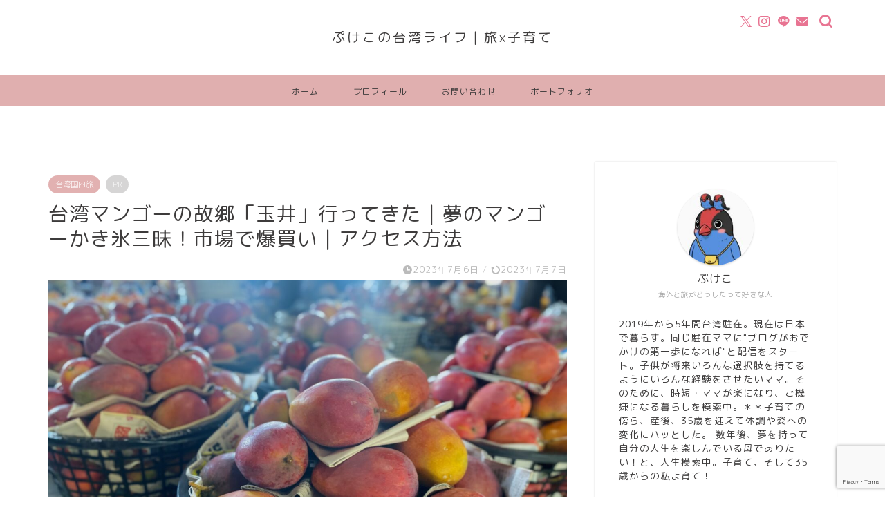

--- FILE ---
content_type: text/html; charset=UTF-8
request_url: https://www.mummy-mandarin.com/taiwan-tamaimago-access/6215/
body_size: 30059
content:
<!DOCTYPE html>
<html lang="ja">
<head prefix="og: http://ogp.me/ns# fb: http://ogp.me/ns/fb# article: http://ogp.me/ns/article#">
<meta charset="utf-8">
<meta http-equiv="X-UA-Compatible" content="IE=edge">
<meta name="viewport" content="width=device-width, initial-scale=1">
<!-- ここからOGP -->
<meta property="og:type" content="blog">
			<meta property="og:title" content="台湾マンゴーの故郷「玉井」行ってきた｜夢のマンゴーかき氷三昧！市場で爆買い｜アクセス方法｜ぷけこの台湾ライフ｜旅x子育て">
		<meta property="og:url" content="https://www.mummy-mandarin.com/taiwan-tamaimago-access/6215/">
			<meta property="og:description" content="台湾で６月ごろから「マンゴーの季節」ってよく言い始めるんですが、 フレッシュマンゴーを使ったグルメがたくさん販売される時">
						<meta property="og:image" content="https://www.mummy-mandarin.com/wp-content/uploads/2023/07/9FCCCA89-CA25-442D-96BA-AD8FC9B86194-scaled.jpeg">
	<meta property="og:site_name" content="ぷけこの台湾ライフ｜旅x子育て">
<meta property="fb:admins" content="">
<meta name="twitter:card" content="summary">
	<meta name="twitter:site" content="@Pukekoblogger">
<!-- ここまでOGP --> 

<meta name="description" itemprop="description" content="台湾で６月ごろから「マンゴーの季節」ってよく言い始めるんですが、 フレッシュマンゴーを使ったグルメがたくさん販売される時" >
<link rel="canonical" href="https://www.mummy-mandarin.com/taiwan-tamaimago-access/6215/">
<title>台湾マンゴーの故郷「玉井」行ってきた｜夢のマンゴーかき氷三昧！市場で爆買い｜アクセス方法｜ぷけこの台湾ライフ｜旅x子育て</title>
<meta name='robots' content='max-image-preview:large' />
<link rel='dns-prefetch' href='//cdnjs.cloudflare.com' />
<link rel="alternate" type="application/rss+xml" title="ぷけこの台湾ライフ｜旅x子育て &raquo; フィード" href="https://www.mummy-mandarin.com/feed/" />
<link rel="alternate" type="application/rss+xml" title="ぷけこの台湾ライフ｜旅x子育て &raquo; コメントフィード" href="https://www.mummy-mandarin.com/comments/feed/" />
<link rel="alternate" type="application/rss+xml" title="ぷけこの台湾ライフ｜旅x子育て &raquo; 台湾マンゴーの故郷「玉井」行ってきた｜夢のマンゴーかき氷三昧！市場で爆買い｜アクセス方法 のコメントのフィード" href="https://www.mummy-mandarin.com/taiwan-tamaimago-access/6215/feed/" />
<link rel="alternate" title="oEmbed (JSON)" type="application/json+oembed" href="https://www.mummy-mandarin.com/wp-json/oembed/1.0/embed?url=https%3A%2F%2Fwww.mummy-mandarin.com%2Ftaiwan-tamaimago-access%2F6215%2F" />
<link rel="alternate" title="oEmbed (XML)" type="text/xml+oembed" href="https://www.mummy-mandarin.com/wp-json/oembed/1.0/embed?url=https%3A%2F%2Fwww.mummy-mandarin.com%2Ftaiwan-tamaimago-access%2F6215%2F&#038;format=xml" />
<style id='wp-img-auto-sizes-contain-inline-css' type='text/css'>
img:is([sizes=auto i],[sizes^="auto," i]){contain-intrinsic-size:3000px 1500px}
/*# sourceURL=wp-img-auto-sizes-contain-inline-css */
</style>
<style id='wp-emoji-styles-inline-css' type='text/css'>

	img.wp-smiley, img.emoji {
		display: inline !important;
		border: none !important;
		box-shadow: none !important;
		height: 1em !important;
		width: 1em !important;
		margin: 0 0.07em !important;
		vertical-align: -0.1em !important;
		background: none !important;
		padding: 0 !important;
	}
/*# sourceURL=wp-emoji-styles-inline-css */
</style>
<style id='wp-block-library-inline-css' type='text/css'>
:root{--wp-block-synced-color:#7a00df;--wp-block-synced-color--rgb:122,0,223;--wp-bound-block-color:var(--wp-block-synced-color);--wp-editor-canvas-background:#ddd;--wp-admin-theme-color:#007cba;--wp-admin-theme-color--rgb:0,124,186;--wp-admin-theme-color-darker-10:#006ba1;--wp-admin-theme-color-darker-10--rgb:0,107,160.5;--wp-admin-theme-color-darker-20:#005a87;--wp-admin-theme-color-darker-20--rgb:0,90,135;--wp-admin-border-width-focus:2px}@media (min-resolution:192dpi){:root{--wp-admin-border-width-focus:1.5px}}.wp-element-button{cursor:pointer}:root .has-very-light-gray-background-color{background-color:#eee}:root .has-very-dark-gray-background-color{background-color:#313131}:root .has-very-light-gray-color{color:#eee}:root .has-very-dark-gray-color{color:#313131}:root .has-vivid-green-cyan-to-vivid-cyan-blue-gradient-background{background:linear-gradient(135deg,#00d084,#0693e3)}:root .has-purple-crush-gradient-background{background:linear-gradient(135deg,#34e2e4,#4721fb 50%,#ab1dfe)}:root .has-hazy-dawn-gradient-background{background:linear-gradient(135deg,#faaca8,#dad0ec)}:root .has-subdued-olive-gradient-background{background:linear-gradient(135deg,#fafae1,#67a671)}:root .has-atomic-cream-gradient-background{background:linear-gradient(135deg,#fdd79a,#004a59)}:root .has-nightshade-gradient-background{background:linear-gradient(135deg,#330968,#31cdcf)}:root .has-midnight-gradient-background{background:linear-gradient(135deg,#020381,#2874fc)}:root{--wp--preset--font-size--normal:16px;--wp--preset--font-size--huge:42px}.has-regular-font-size{font-size:1em}.has-larger-font-size{font-size:2.625em}.has-normal-font-size{font-size:var(--wp--preset--font-size--normal)}.has-huge-font-size{font-size:var(--wp--preset--font-size--huge)}.has-text-align-center{text-align:center}.has-text-align-left{text-align:left}.has-text-align-right{text-align:right}.has-fit-text{white-space:nowrap!important}#end-resizable-editor-section{display:none}.aligncenter{clear:both}.items-justified-left{justify-content:flex-start}.items-justified-center{justify-content:center}.items-justified-right{justify-content:flex-end}.items-justified-space-between{justify-content:space-between}.screen-reader-text{border:0;clip-path:inset(50%);height:1px;margin:-1px;overflow:hidden;padding:0;position:absolute;width:1px;word-wrap:normal!important}.screen-reader-text:focus{background-color:#ddd;clip-path:none;color:#444;display:block;font-size:1em;height:auto;left:5px;line-height:normal;padding:15px 23px 14px;text-decoration:none;top:5px;width:auto;z-index:100000}html :where(.has-border-color){border-style:solid}html :where([style*=border-top-color]){border-top-style:solid}html :where([style*=border-right-color]){border-right-style:solid}html :where([style*=border-bottom-color]){border-bottom-style:solid}html :where([style*=border-left-color]){border-left-style:solid}html :where([style*=border-width]){border-style:solid}html :where([style*=border-top-width]){border-top-style:solid}html :where([style*=border-right-width]){border-right-style:solid}html :where([style*=border-bottom-width]){border-bottom-style:solid}html :where([style*=border-left-width]){border-left-style:solid}html :where(img[class*=wp-image-]){height:auto;max-width:100%}:where(figure){margin:0 0 1em}html :where(.is-position-sticky){--wp-admin--admin-bar--position-offset:var(--wp-admin--admin-bar--height,0px)}@media screen and (max-width:600px){html :where(.is-position-sticky){--wp-admin--admin-bar--position-offset:0px}}

/*# sourceURL=wp-block-library-inline-css */
</style><style id='wp-block-search-inline-css' type='text/css'>
.wp-block-search__button{margin-left:10px;word-break:normal}.wp-block-search__button.has-icon{line-height:0}.wp-block-search__button svg{height:1.25em;min-height:24px;min-width:24px;width:1.25em;fill:currentColor;vertical-align:text-bottom}:where(.wp-block-search__button){border:1px solid #ccc;padding:6px 10px}.wp-block-search__inside-wrapper{display:flex;flex:auto;flex-wrap:nowrap;max-width:100%}.wp-block-search__label{width:100%}.wp-block-search.wp-block-search__button-only .wp-block-search__button{box-sizing:border-box;display:flex;flex-shrink:0;justify-content:center;margin-left:0;max-width:100%}.wp-block-search.wp-block-search__button-only .wp-block-search__inside-wrapper{min-width:0!important;transition-property:width}.wp-block-search.wp-block-search__button-only .wp-block-search__input{flex-basis:100%;transition-duration:.3s}.wp-block-search.wp-block-search__button-only.wp-block-search__searchfield-hidden,.wp-block-search.wp-block-search__button-only.wp-block-search__searchfield-hidden .wp-block-search__inside-wrapper{overflow:hidden}.wp-block-search.wp-block-search__button-only.wp-block-search__searchfield-hidden .wp-block-search__input{border-left-width:0!important;border-right-width:0!important;flex-basis:0;flex-grow:0;margin:0;min-width:0!important;padding-left:0!important;padding-right:0!important;width:0!important}:where(.wp-block-search__input){appearance:none;border:1px solid #949494;flex-grow:1;font-family:inherit;font-size:inherit;font-style:inherit;font-weight:inherit;letter-spacing:inherit;line-height:inherit;margin-left:0;margin-right:0;min-width:3rem;padding:8px;text-decoration:unset!important;text-transform:inherit}:where(.wp-block-search__button-inside .wp-block-search__inside-wrapper){background-color:#fff;border:1px solid #949494;box-sizing:border-box;padding:4px}:where(.wp-block-search__button-inside .wp-block-search__inside-wrapper) .wp-block-search__input{border:none;border-radius:0;padding:0 4px}:where(.wp-block-search__button-inside .wp-block-search__inside-wrapper) .wp-block-search__input:focus{outline:none}:where(.wp-block-search__button-inside .wp-block-search__inside-wrapper) :where(.wp-block-search__button){padding:4px 8px}.wp-block-search.aligncenter .wp-block-search__inside-wrapper{margin:auto}.wp-block[data-align=right] .wp-block-search.wp-block-search__button-only .wp-block-search__inside-wrapper{float:right}
/*# sourceURL=https://www.mummy-mandarin.com/wp-includes/blocks/search/style.min.css */
</style>
<style id='global-styles-inline-css' type='text/css'>
:root{--wp--preset--aspect-ratio--square: 1;--wp--preset--aspect-ratio--4-3: 4/3;--wp--preset--aspect-ratio--3-4: 3/4;--wp--preset--aspect-ratio--3-2: 3/2;--wp--preset--aspect-ratio--2-3: 2/3;--wp--preset--aspect-ratio--16-9: 16/9;--wp--preset--aspect-ratio--9-16: 9/16;--wp--preset--color--black: #000000;--wp--preset--color--cyan-bluish-gray: #abb8c3;--wp--preset--color--white: #ffffff;--wp--preset--color--pale-pink: #f78da7;--wp--preset--color--vivid-red: #cf2e2e;--wp--preset--color--luminous-vivid-orange: #ff6900;--wp--preset--color--luminous-vivid-amber: #fcb900;--wp--preset--color--light-green-cyan: #7bdcb5;--wp--preset--color--vivid-green-cyan: #00d084;--wp--preset--color--pale-cyan-blue: #8ed1fc;--wp--preset--color--vivid-cyan-blue: #0693e3;--wp--preset--color--vivid-purple: #9b51e0;--wp--preset--gradient--vivid-cyan-blue-to-vivid-purple: linear-gradient(135deg,rgb(6,147,227) 0%,rgb(155,81,224) 100%);--wp--preset--gradient--light-green-cyan-to-vivid-green-cyan: linear-gradient(135deg,rgb(122,220,180) 0%,rgb(0,208,130) 100%);--wp--preset--gradient--luminous-vivid-amber-to-luminous-vivid-orange: linear-gradient(135deg,rgb(252,185,0) 0%,rgb(255,105,0) 100%);--wp--preset--gradient--luminous-vivid-orange-to-vivid-red: linear-gradient(135deg,rgb(255,105,0) 0%,rgb(207,46,46) 100%);--wp--preset--gradient--very-light-gray-to-cyan-bluish-gray: linear-gradient(135deg,rgb(238,238,238) 0%,rgb(169,184,195) 100%);--wp--preset--gradient--cool-to-warm-spectrum: linear-gradient(135deg,rgb(74,234,220) 0%,rgb(151,120,209) 20%,rgb(207,42,186) 40%,rgb(238,44,130) 60%,rgb(251,105,98) 80%,rgb(254,248,76) 100%);--wp--preset--gradient--blush-light-purple: linear-gradient(135deg,rgb(255,206,236) 0%,rgb(152,150,240) 100%);--wp--preset--gradient--blush-bordeaux: linear-gradient(135deg,rgb(254,205,165) 0%,rgb(254,45,45) 50%,rgb(107,0,62) 100%);--wp--preset--gradient--luminous-dusk: linear-gradient(135deg,rgb(255,203,112) 0%,rgb(199,81,192) 50%,rgb(65,88,208) 100%);--wp--preset--gradient--pale-ocean: linear-gradient(135deg,rgb(255,245,203) 0%,rgb(182,227,212) 50%,rgb(51,167,181) 100%);--wp--preset--gradient--electric-grass: linear-gradient(135deg,rgb(202,248,128) 0%,rgb(113,206,126) 100%);--wp--preset--gradient--midnight: linear-gradient(135deg,rgb(2,3,129) 0%,rgb(40,116,252) 100%);--wp--preset--font-size--small: 13px;--wp--preset--font-size--medium: 20px;--wp--preset--font-size--large: 36px;--wp--preset--font-size--x-large: 42px;--wp--preset--spacing--20: 0.44rem;--wp--preset--spacing--30: 0.67rem;--wp--preset--spacing--40: 1rem;--wp--preset--spacing--50: 1.5rem;--wp--preset--spacing--60: 2.25rem;--wp--preset--spacing--70: 3.38rem;--wp--preset--spacing--80: 5.06rem;--wp--preset--shadow--natural: 6px 6px 9px rgba(0, 0, 0, 0.2);--wp--preset--shadow--deep: 12px 12px 50px rgba(0, 0, 0, 0.4);--wp--preset--shadow--sharp: 6px 6px 0px rgba(0, 0, 0, 0.2);--wp--preset--shadow--outlined: 6px 6px 0px -3px rgb(255, 255, 255), 6px 6px rgb(0, 0, 0);--wp--preset--shadow--crisp: 6px 6px 0px rgb(0, 0, 0);}:where(.is-layout-flex){gap: 0.5em;}:where(.is-layout-grid){gap: 0.5em;}body .is-layout-flex{display: flex;}.is-layout-flex{flex-wrap: wrap;align-items: center;}.is-layout-flex > :is(*, div){margin: 0;}body .is-layout-grid{display: grid;}.is-layout-grid > :is(*, div){margin: 0;}:where(.wp-block-columns.is-layout-flex){gap: 2em;}:where(.wp-block-columns.is-layout-grid){gap: 2em;}:where(.wp-block-post-template.is-layout-flex){gap: 1.25em;}:where(.wp-block-post-template.is-layout-grid){gap: 1.25em;}.has-black-color{color: var(--wp--preset--color--black) !important;}.has-cyan-bluish-gray-color{color: var(--wp--preset--color--cyan-bluish-gray) !important;}.has-white-color{color: var(--wp--preset--color--white) !important;}.has-pale-pink-color{color: var(--wp--preset--color--pale-pink) !important;}.has-vivid-red-color{color: var(--wp--preset--color--vivid-red) !important;}.has-luminous-vivid-orange-color{color: var(--wp--preset--color--luminous-vivid-orange) !important;}.has-luminous-vivid-amber-color{color: var(--wp--preset--color--luminous-vivid-amber) !important;}.has-light-green-cyan-color{color: var(--wp--preset--color--light-green-cyan) !important;}.has-vivid-green-cyan-color{color: var(--wp--preset--color--vivid-green-cyan) !important;}.has-pale-cyan-blue-color{color: var(--wp--preset--color--pale-cyan-blue) !important;}.has-vivid-cyan-blue-color{color: var(--wp--preset--color--vivid-cyan-blue) !important;}.has-vivid-purple-color{color: var(--wp--preset--color--vivid-purple) !important;}.has-black-background-color{background-color: var(--wp--preset--color--black) !important;}.has-cyan-bluish-gray-background-color{background-color: var(--wp--preset--color--cyan-bluish-gray) !important;}.has-white-background-color{background-color: var(--wp--preset--color--white) !important;}.has-pale-pink-background-color{background-color: var(--wp--preset--color--pale-pink) !important;}.has-vivid-red-background-color{background-color: var(--wp--preset--color--vivid-red) !important;}.has-luminous-vivid-orange-background-color{background-color: var(--wp--preset--color--luminous-vivid-orange) !important;}.has-luminous-vivid-amber-background-color{background-color: var(--wp--preset--color--luminous-vivid-amber) !important;}.has-light-green-cyan-background-color{background-color: var(--wp--preset--color--light-green-cyan) !important;}.has-vivid-green-cyan-background-color{background-color: var(--wp--preset--color--vivid-green-cyan) !important;}.has-pale-cyan-blue-background-color{background-color: var(--wp--preset--color--pale-cyan-blue) !important;}.has-vivid-cyan-blue-background-color{background-color: var(--wp--preset--color--vivid-cyan-blue) !important;}.has-vivid-purple-background-color{background-color: var(--wp--preset--color--vivid-purple) !important;}.has-black-border-color{border-color: var(--wp--preset--color--black) !important;}.has-cyan-bluish-gray-border-color{border-color: var(--wp--preset--color--cyan-bluish-gray) !important;}.has-white-border-color{border-color: var(--wp--preset--color--white) !important;}.has-pale-pink-border-color{border-color: var(--wp--preset--color--pale-pink) !important;}.has-vivid-red-border-color{border-color: var(--wp--preset--color--vivid-red) !important;}.has-luminous-vivid-orange-border-color{border-color: var(--wp--preset--color--luminous-vivid-orange) !important;}.has-luminous-vivid-amber-border-color{border-color: var(--wp--preset--color--luminous-vivid-amber) !important;}.has-light-green-cyan-border-color{border-color: var(--wp--preset--color--light-green-cyan) !important;}.has-vivid-green-cyan-border-color{border-color: var(--wp--preset--color--vivid-green-cyan) !important;}.has-pale-cyan-blue-border-color{border-color: var(--wp--preset--color--pale-cyan-blue) !important;}.has-vivid-cyan-blue-border-color{border-color: var(--wp--preset--color--vivid-cyan-blue) !important;}.has-vivid-purple-border-color{border-color: var(--wp--preset--color--vivid-purple) !important;}.has-vivid-cyan-blue-to-vivid-purple-gradient-background{background: var(--wp--preset--gradient--vivid-cyan-blue-to-vivid-purple) !important;}.has-light-green-cyan-to-vivid-green-cyan-gradient-background{background: var(--wp--preset--gradient--light-green-cyan-to-vivid-green-cyan) !important;}.has-luminous-vivid-amber-to-luminous-vivid-orange-gradient-background{background: var(--wp--preset--gradient--luminous-vivid-amber-to-luminous-vivid-orange) !important;}.has-luminous-vivid-orange-to-vivid-red-gradient-background{background: var(--wp--preset--gradient--luminous-vivid-orange-to-vivid-red) !important;}.has-very-light-gray-to-cyan-bluish-gray-gradient-background{background: var(--wp--preset--gradient--very-light-gray-to-cyan-bluish-gray) !important;}.has-cool-to-warm-spectrum-gradient-background{background: var(--wp--preset--gradient--cool-to-warm-spectrum) !important;}.has-blush-light-purple-gradient-background{background: var(--wp--preset--gradient--blush-light-purple) !important;}.has-blush-bordeaux-gradient-background{background: var(--wp--preset--gradient--blush-bordeaux) !important;}.has-luminous-dusk-gradient-background{background: var(--wp--preset--gradient--luminous-dusk) !important;}.has-pale-ocean-gradient-background{background: var(--wp--preset--gradient--pale-ocean) !important;}.has-electric-grass-gradient-background{background: var(--wp--preset--gradient--electric-grass) !important;}.has-midnight-gradient-background{background: var(--wp--preset--gradient--midnight) !important;}.has-small-font-size{font-size: var(--wp--preset--font-size--small) !important;}.has-medium-font-size{font-size: var(--wp--preset--font-size--medium) !important;}.has-large-font-size{font-size: var(--wp--preset--font-size--large) !important;}.has-x-large-font-size{font-size: var(--wp--preset--font-size--x-large) !important;}
/*# sourceURL=global-styles-inline-css */
</style>

<style id='classic-theme-styles-inline-css' type='text/css'>
/*! This file is auto-generated */
.wp-block-button__link{color:#fff;background-color:#32373c;border-radius:9999px;box-shadow:none;text-decoration:none;padding:calc(.667em + 2px) calc(1.333em + 2px);font-size:1.125em}.wp-block-file__button{background:#32373c;color:#fff;text-decoration:none}
/*# sourceURL=/wp-includes/css/classic-themes.min.css */
</style>
<link rel='stylesheet' id='contact-form-7-css' href='https://www.mummy-mandarin.com/wp-content/plugins/contact-form-7/includes/css/styles.css?ver=6.1.4' type='text/css' media='all' />
<link rel='stylesheet' id='parent-style-css' href='https://www.mummy-mandarin.com/wp-content/themes/jin/style.css?ver=6.9' type='text/css' media='all' />
<link rel='stylesheet' id='theme-style-css' href='https://www.mummy-mandarin.com/wp-content/themes/jin-child/style.css?ver=6.9' type='text/css' media='all' />
<link rel='stylesheet' id='swiper-style-css' href='https://cdnjs.cloudflare.com/ajax/libs/Swiper/4.0.7/css/swiper.min.css?ver=6.9' type='text/css' media='all' />
<script type="text/javascript" src="https://www.mummy-mandarin.com/wp-includes/js/jquery/jquery.min.js?ver=3.7.1" id="jquery-core-js"></script>
<script type="text/javascript" src="https://www.mummy-mandarin.com/wp-includes/js/jquery/jquery-migrate.min.js?ver=3.4.1" id="jquery-migrate-js"></script>
<link rel="https://api.w.org/" href="https://www.mummy-mandarin.com/wp-json/" /><link rel="alternate" title="JSON" type="application/json" href="https://www.mummy-mandarin.com/wp-json/wp/v2/posts/6215" /><link rel='shortlink' href='https://www.mummy-mandarin.com/?p=6215' />
	<style type="text/css">
		#wrapper {
			background-color: #ffffff;
			background-image: url();
					}

		.related-entry-headline-text span:before,
		#comment-title span:before,
		#reply-title span:before {
			background-color: #d8a9a9;
			border-color: #d8a9a9 !important;
		}

		#breadcrumb:after,
		#page-top a {
			background-color: #7c5c5c;
		}

		#footer-widget-area {
			background-color: #7c5c5c;
			border: none !important;
		}

		.footer-inner a #copyright,
		#copyright-center {
			border-color: taransparent !important;
			color: #3d3b3b !important;
		}

		.page-top-footer a {
			color: #7c5c5c !important;
		}

		#breadcrumb ul li,
		#breadcrumb ul li a {
			color: #7c5c5c !important;
		}

		body,
		a,
		a:link,
		a:visited,
		.my-profile,
		.widgettitle,
		.tabBtn-mag label {
			color: #3d3b3b;
		}

		a:hover {
			color: #008db7;
		}

		.widget_nav_menu ul>li>a:before,
		.widget_categories ul>li>a:before,
		.widget_pages ul>li>a:before,
		.widget_recent_entries ul>li>a:before,
		.widget_archive ul>li>a:before,
		.widget_archive form:after,
		.widget_categories form:after,
		.widget_nav_menu ul>li>ul.sub-menu>li>a:before,
		.widget_categories ul>li>.children>li>a:before,
		.widget_pages ul>li>.children>li>a:before,
		.widget_nav_menu ul>li>ul.sub-menu>li>ul.sub-menu li>a:before,
		.widget_categories ul>li>.children>li>.children li>a:before,
		.widget_pages ul>li>.children>li>.children li>a:before {
			color: #d8a9a9;
		}

		.widget_nav_menu ul .sub-menu .sub-menu li a:before {
			background-color: #3d3b3b !important;
		}

		.d--labeling-act-border {
			border-color: rgba(61, 59, 59, 0.18);
		}

		.c--labeling-act.d--labeling-act-solid {
			background-color: rgba(61, 59, 59, 0.06);
		}

		.a--labeling-act {
			color: rgba(61, 59, 59, 0.6);
		}

		.a--labeling-small-act span {
			background-color: rgba(61, 59, 59, 0.21);
		}

		.c--labeling-act.d--labeling-act-strong {
			background-color: rgba(61, 59, 59, 0.045);
		}

		.d--labeling-act-strong .a--labeling-act {
			color: rgba(61, 59, 59, 0.75);
		}


		footer .footer-widget,
		footer .footer-widget a,
		footer .footer-widget ul li,
		.footer-widget.widget_nav_menu ul>li>a:before,
		.footer-widget.widget_categories ul>li>a:before,
		.footer-widget.widget_recent_entries ul>li>a:before,
		.footer-widget.widget_pages ul>li>a:before,
		.footer-widget.widget_archive ul>li>a:before,
		footer .widget_tag_cloud .tagcloud a:before {
			color: #3d3b3b !important;
			border-color: #3d3b3b !important;
		}

		footer .footer-widget .widgettitle {
			color: #3d3b3b !important;
			border-color: #e2b1b1 !important;
		}

		footer .widget_nav_menu ul .children .children li a:before,
		footer .widget_categories ul .children .children li a:before,
		footer .widget_nav_menu ul .sub-menu .sub-menu li a:before {
			background-color: #3d3b3b !important;
		}

		#drawernav a:hover,
		.post-list-title,
		#prev-next p,
		#toc_container .toc_list li a {
			color: #3d3b3b !important;
		}

		#header-box {
			background-color: #ffffff;
		}

		@media (min-width: 768px) {

			#header-box .header-box10-bg:before,
			#header-box .header-box11-bg:before {
				border-radius: 2px;
			}
		}

		@media (min-width: 768px) {
			.top-image-meta {
				margin-top: calc(0px - 30px);
			}
		}

		@media (min-width: 1200px) {
			.top-image-meta {
				margin-top: calc(0px);
			}
		}

		.pickup-contents:before {
			background-color: #ffffff !important;
		}

		.main-image-text {
			color: #3d3b3b;
		}

		.main-image-text-sub {
			color: #3d3b3b;
		}

		@media (min-width: 481px) {
			#site-info {
				padding-top: 40px !important;
				padding-bottom: 40px !important;
			}
		}

		#site-info span a {
			color: #3d3b3b !important;
		}

		#headmenu .headsns .line a svg {
			fill: #e87492 !important;
		}

		#headmenu .headsns a,
		#headmenu {
			color: #e87492 !important;
			border-color: #e87492 !important;
		}

		.profile-follow .line-sns a svg {
			fill: #d8a9a9 !important;
		}

		.profile-follow .line-sns a:hover svg {
			fill: #e2b1b1 !important;
		}

		.profile-follow a {
			color: #d8a9a9 !important;
			border-color: #d8a9a9 !important;
		}

		.profile-follow a:hover,
		#headmenu .headsns a:hover {
			color: #e2b1b1 !important;
			border-color: #e2b1b1 !important;
		}

		.search-box:hover {
			color: #e2b1b1 !important;
			border-color: #e2b1b1 !important;
		}

		#header #headmenu .headsns .line a:hover svg {
			fill: #e2b1b1 !important;
		}

		.cps-icon-bar,
		#navtoggle:checked+.sp-menu-open .cps-icon-bar {
			background-color: #3d3b3b;
		}

		#nav-container {
			background-color: #e0afaf;
		}

		.menu-box .menu-item svg {
			fill: #3d3b3b;
		}

		#drawernav ul.menu-box>li>a,
		#drawernav2 ul.menu-box>li>a,
		#drawernav3 ul.menu-box>li>a,
		#drawernav4 ul.menu-box>li>a,
		#drawernav5 ul.menu-box>li>a,
		#drawernav ul.menu-box>li.menu-item-has-children:after,
		#drawernav2 ul.menu-box>li.menu-item-has-children:after,
		#drawernav3 ul.menu-box>li.menu-item-has-children:after,
		#drawernav4 ul.menu-box>li.menu-item-has-children:after,
		#drawernav5 ul.menu-box>li.menu-item-has-children:after {
			color: #3d3b3b !important;
		}

		#drawernav ul.menu-box li a,
		#drawernav2 ul.menu-box li a,
		#drawernav3 ul.menu-box li a,
		#drawernav4 ul.menu-box li a,
		#drawernav5 ul.menu-box li a {
			font-size: 12px !important;
		}

		#drawernav3 ul.menu-box>li {
			color: #3d3b3b !important;
		}

		#drawernav4 .menu-box>.menu-item>a:after,
		#drawernav3 .menu-box>.menu-item>a:after,
		#drawernav .menu-box>.menu-item>a:after {
			background-color: #3d3b3b !important;
		}

		#drawernav2 .menu-box>.menu-item:hover,
		#drawernav5 .menu-box>.menu-item:hover {
			border-top-color: #d8a9a9 !important;
		}

		.cps-info-bar a {
			background-color: #7c5c5c !important;
		}

		@media (min-width: 768px) {
			.post-list-mag .post-list-item:not(:nth-child(2n)) {
				margin-right: 2.6%;
			}
		}

		@media (min-width: 768px) {

			#tab-1:checked~.tabBtn-mag li [for="tab-1"]:after,
			#tab-2:checked~.tabBtn-mag li [for="tab-2"]:after,
			#tab-3:checked~.tabBtn-mag li [for="tab-3"]:after,
			#tab-4:checked~.tabBtn-mag li [for="tab-4"]:after {
				border-top-color: #d8a9a9 !important;
			}

			.tabBtn-mag label {
				border-bottom-color: #d8a9a9 !important;
			}
		}

		#tab-1:checked~.tabBtn-mag li [for="tab-1"],
		#tab-2:checked~.tabBtn-mag li [for="tab-2"],
		#tab-3:checked~.tabBtn-mag li [for="tab-3"],
		#tab-4:checked~.tabBtn-mag li [for="tab-4"],
		#prev-next a.next:after,
		#prev-next a.prev:after,
		.more-cat-button a:hover span:before {
			background-color: #d8a9a9 !important;
		}


		.swiper-slide .post-list-cat,
		.post-list-mag .post-list-cat,
		.post-list-mag3col .post-list-cat,
		.post-list-mag-sp1col .post-list-cat,
		.swiper-pagination-bullet-active,
		.pickup-cat,
		.post-list .post-list-cat,
		#breadcrumb .bcHome a:hover span:before,
		.popular-item:nth-child(1) .pop-num,
		.popular-item:nth-child(2) .pop-num,
		.popular-item:nth-child(3) .pop-num {
			background-color: #e2b1b1 !important;
		}

		.sidebar-btn a,
		.profile-sns-menu {
			background-color: #e2b1b1 !important;
		}

		.sp-sns-menu a,
		.pickup-contents-box a:hover .pickup-title {
			border-color: #d8a9a9 !important;
			color: #d8a9a9 !important;
		}

		.pickup-image:after {
			display: none;
		}

		.pro-line svg {
			fill: #d8a9a9 !important;
		}

		.cps-post-cat a,
		.meta-cat,
		.popular-cat {
			background-color: #e2b1b1 !important;
			border-color: #e2b1b1 !important;
		}

		.tagicon,
		.tag-box a,
		#toc_container .toc_list>li,
		#toc_container .toc_title {
			color: #d8a9a9 !important;
		}

		.widget_tag_cloud a::before {
			color: #3d3b3b !important;
		}

		.tag-box a,
		#toc_container:before {
			border-color: #d8a9a9 !important;
		}

		.cps-post-cat a:hover {
			color: #008db7 !important;
		}

		.pagination li:not([class*="current"]) a:hover,
		.widget_tag_cloud a:hover {
			background-color: #d8a9a9 !important;
		}

		.pagination li:not([class*="current"]) a:hover {
			opacity: 0.5 !important;
		}

		.pagination li.current a {
			background-color: #d8a9a9 !important;
			border-color: #d8a9a9 !important;
		}

		.nextpage a:hover span {
			color: #d8a9a9 !important;
			border-color: #d8a9a9 !important;
		}

		.cta-content:before {
			background-color: #ffffff !important;
		}

		.cta-text,
		.info-title {
			color: #877179 !important;
		}

		#footer-widget-area.footer_style1 .widgettitle {
			border-color: #e2b1b1 !important;
		}

		.sidebar_style1 .widgettitle,
		.sidebar_style5 .widgettitle {
			border-color: #d8a9a9 !important;
		}

		.sidebar_style2 .widgettitle,
		.sidebar_style4 .widgettitle,
		.sidebar_style6 .widgettitle,
		#home-bottom-widget .widgettitle,
		#home-top-widget .widgettitle,
		#post-bottom-widget .widgettitle,
		#post-top-widget .widgettitle {
			background-color: #d8a9a9 !important;
		}

		#home-bottom-widget .widget_search .search-box input[type="submit"],
		#home-top-widget .widget_search .search-box input[type="submit"],
		#post-bottom-widget .widget_search .search-box input[type="submit"],
		#post-top-widget .widget_search .search-box input[type="submit"] {
			background-color: #e2b1b1 !important;
		}

		.tn-logo-size {
			font-size: 140% !important;
		}

		@media (min-width: 481px) {
			.tn-logo-size img {
				width: calc(140%*0.5) !important;
			}
		}

		@media (min-width: 768px) {
			.tn-logo-size img {
				width: calc(140%*2.2) !important;
			}
		}

		@media (min-width: 1200px) {
			.tn-logo-size img {
				width: 140% !important;
			}
		}

		.sp-logo-size {
			font-size: 100% !important;
		}

		.sp-logo-size img {
			width: 100% !important;
		}

		.cps-post-main ul>li:before,
		.cps-post-main ol>li:before {
			background-color: #e2b1b1 !important;
		}

		.profile-card .profile-title {
			background-color: #d8a9a9 !important;
		}

		.profile-card {
			border-color: #d8a9a9 !important;
		}

		.cps-post-main a {
			color: #1a3eb2;
		}

		.cps-post-main .marker {
			background: -webkit-linear-gradient(transparent 80%, #e5b5b5 0%);
			background: linear-gradient(transparent 80%, #e5b5b5 0%);
		}

		.cps-post-main .marker2 {
			background: -webkit-linear-gradient(transparent 80%, #e5b5b5 0%);
			background: linear-gradient(transparent 80%, #e5b5b5 0%);
		}

		.cps-post-main .jic-sc {
			color: #3d3b3b;
		}


		.simple-box1 {
			border-color: #e5b5b5 !important;
		}

		.simple-box2 {
			border-color: #e5b5b5 !important;
		}

		.simple-box3 {
			border-color: #e5b5b5 !important;
		}

		.simple-box4 {
			border-color: #7badd8 !important;
		}

		.simple-box4:before {
			background-color: #7badd8;
		}

		.simple-box5 {
			border-color: #e896c7 !important;
		}

		.simple-box5:before {
			background-color: #e896c7;
		}

		.simple-box6 {
			background-color: #fffdef !important;
		}

		.simple-box7 {
			border-color: #def1f9 !important;
		}

		.simple-box7:before {
			background-color: #def1f9 !important;
		}

		.simple-box8 {
			border-color: #e5b5b5 !important;
		}

		.simple-box8:before {
			background-color: #e5b5b5 !important;
		}

		.simple-box9:before {
			background-color: #e1c0e8 !important;
		}

		.simple-box9:after {
			border-color: #e1c0e8 #e1c0e8 #ffffff #ffffff !important;
		}

		.kaisetsu-box1:before,
		.kaisetsu-box1-title {
			background-color: #ffb49e !important;
		}

		.kaisetsu-box2 {
			border-color: #e5b5b5 !important;
		}

		.kaisetsu-box2-title {
			background-color: #e5b5b5 !important;
		}

		.kaisetsu-box4 {
			border-color: #ea91a9 !important;
		}

		.kaisetsu-box4-title {
			background-color: #ea91a9 !important;
		}

		.kaisetsu-box5:before {
			background-color: #e5b5b5 !important;
		}

		.kaisetsu-box5-title {
			background-color: #e5b5b5 !important;
		}

		.concept-box1 {
			border-color: #85db8f !important;
		}

		.concept-box1:after {
			background-color: #85db8f !important;
		}

		.concept-box1:before {
			content: "ポイント" !important;
			color: #85db8f !important;
		}

		.concept-box2 {
			border-color: #f7cf6a !important;
		}

		.concept-box2:after {
			background-color: #f7cf6a !important;
		}

		.concept-box2:before {
			content: "注意点" !important;
			color: #f7cf6a !important;
		}

		.concept-box3 {
			border-color: #86cee8 !important;
		}

		.concept-box3:after {
			background-color: #86cee8 !important;
		}

		.concept-box3:before {
			content: "良い例" !important;
			color: #86cee8 !important;
		}

		.concept-box4 {
			border-color: #ed8989 !important;
		}

		.concept-box4:after {
			background-color: #ed8989 !important;
		}

		.concept-box4:before {
			content: "悪い例" !important;
			color: #ed8989 !important;
		}

		.concept-box5 {
			border-color: #9e9e9e !important;
		}

		.concept-box5:after {
			background-color: #9e9e9e !important;
		}

		.concept-box5:before {
			content: "参考" !important;
			color: #9e9e9e !important;
		}

		.concept-box6 {
			border-color: #8eaced !important;
		}

		.concept-box6:after {
			background-color: #8eaced !important;
		}

		.concept-box6:before {
			content: "メモ" !important;
			color: #8eaced !important;
		}

		.innerlink-box1,
		.blog-card {
			border-color: #e5b5b5 !important;
		}

		.innerlink-box1-title {
			background-color: #e5b5b5 !important;
			border-color: #e5b5b5 !important;
		}

		.innerlink-box1:before,
		.blog-card-hl-box {
			background-color: #e5b5b5 !important;
		}

		.concept-box1:before,
		.concept-box2:before,
		.concept-box3:before,
		.concept-box4:before,
		.concept-box5:before,
		.concept-box6:before {
			background-color: #ffffff;
			background-image: url();
		}

		.concept-box1:after,
		.concept-box2:after,
		.concept-box3:after,
		.concept-box4:after,
		.concept-box5:after,
		.concept-box6:after {
			border-color: #ffffff;
			border-image: url() 27 23 / 50px 30px / 1rem round space0 / 5px 5px;
		}

		.jin-ac-box01-title::after {
			color: #d8a9a9;
		}

		.color-button01 a,
		.color-button01 a:hover,
		.color-button01:before {
			background-color: #d8a9a9 !important;
		}

		.top-image-btn-color a,
		.top-image-btn-color a:hover,
		.top-image-btn-color:before {
			background-color: #3d3b3b !important;
		}

		.color-button02 a,
		.color-button02 a:hover,
		.color-button02:before {
			background-color: #d8a9a9 !important;
		}

		.color-button01-big a,
		.color-button01-big a:hover,
		.color-button01-big:before {
			background-color: #ef7b77 !important;
		}

		.color-button01-big a,
		.color-button01-big:before {
			border-radius: 50px !important;
		}

		.color-button01-big a {
			padding-top: 20px !important;
			padding-bottom: 20px !important;
		}

		.color-button02-big a,
		.color-button02-big a:hover,
		.color-button02-big:before {
			background-color: #e85651 !important;
		}

		.color-button02-big a,
		.color-button02-big:before {
			border-radius: 40px !important;
		}

		.color-button02-big a {
			padding-top: 20px !important;
			padding-bottom: 20px !important;
		}

		.color-button01-big {
			width: 75% !important;
		}

		.color-button02-big {
			width: 75% !important;
		}

		.top-image-btn-color a:hover,
		.color-button01 a:hover,
		.color-button02 a:hover,
		.color-button01-big a:hover,
		.color-button02-big a:hover {
			opacity: 1;
		}

		.h2-style01 h2,
		.h2-style02 h2:before,
		.h2-style03 h2,
		.h2-style04 h2:before,
		.h2-style05 h2,
		.h2-style07 h2:before,
		.h2-style07 h2:after,
		.h3-style03 h3:before,
		.h3-style02 h3:before,
		.h3-style05 h3:before,
		.h3-style07 h3:before,
		.h2-style08 h2:after,
		.h2-style10 h2:before,
		.h2-style10 h2:after,
		.h3-style02 h3:after,
		.h4-style02 h4:before {
			background-color: #d8a9a9 !important;
		}

		.h3-style01 h3,
		.h3-style04 h3,
		.h3-style05 h3,
		.h3-style06 h3,
		.h4-style01 h4,
		.h2-style02 h2,
		.h2-style08 h2,
		.h2-style08 h2:before,
		.h2-style09 h2,
		.h4-style03 h4 {
			border-color: #d8a9a9 !important;
		}

		.h2-style05 h2:before {
			border-top-color: #d8a9a9 !important;
		}

		.h2-style06 h2:before,
		.sidebar_style3 .widgettitle:after {
			background-image: linear-gradient(-45deg,
					transparent 25%,
					#d8a9a9 25%,
					#d8a9a9 50%,
					transparent 50%,
					transparent 75%,
					#d8a9a9 75%,
					#d8a9a9);
		}

		.jin-h2-icons.h2-style02 h2 .jic:before,
		.jin-h2-icons.h2-style04 h2 .jic:before,
		.jin-h2-icons.h2-style06 h2 .jic:before,
		.jin-h2-icons.h2-style07 h2 .jic:before,
		.jin-h2-icons.h2-style08 h2 .jic:before,
		.jin-h2-icons.h2-style09 h2 .jic:before,
		.jin-h2-icons.h2-style10 h2 .jic:before,
		.jin-h3-icons.h3-style01 h3 .jic:before,
		.jin-h3-icons.h3-style02 h3 .jic:before,
		.jin-h3-icons.h3-style03 h3 .jic:before,
		.jin-h3-icons.h3-style04 h3 .jic:before,
		.jin-h3-icons.h3-style05 h3 .jic:before,
		.jin-h3-icons.h3-style06 h3 .jic:before,
		.jin-h3-icons.h3-style07 h3 .jic:before,
		.jin-h4-icons.h4-style01 h4 .jic:before,
		.jin-h4-icons.h4-style02 h4 .jic:before,
		.jin-h4-icons.h4-style03 h4 .jic:before,
		.jin-h4-icons.h4-style04 h4 .jic:before {
			color: #d8a9a9;
		}

		@media all and (-ms-high-contrast:none) {

			*::-ms-backdrop,
			.color-button01:before,
			.color-button02:before,
			.color-button01-big:before,
			.color-button02-big:before {
				background-color: #595857 !important;
			}
		}

		.jin-lp-h2 h2,
		.jin-lp-h2 h2 {
			background-color: transparent !important;
			border-color: transparent !important;
			color: #3d3b3b !important;
		}

		.jincolumn-h3style2 {
			border-color: #d8a9a9 !important;
		}

		.jinlph2-style1 h2:first-letter {
			color: #d8a9a9 !important;
		}

		.jinlph2-style2 h2,
		.jinlph2-style3 h2 {
			border-color: #d8a9a9 !important;
		}

		.jin-photo-title .jin-fusen1-down,
		.jin-photo-title .jin-fusen1-even,
		.jin-photo-title .jin-fusen1-up {
			border-left-color: #d8a9a9;
		}

		.jin-photo-title .jin-fusen2,
		.jin-photo-title .jin-fusen3 {
			background-color: #d8a9a9;
		}

		.jin-photo-title .jin-fusen2:before,
		.jin-photo-title .jin-fusen3:before {
			border-top-color: #d8a9a9;
		}

		.has-huge-font-size {
			font-size: 42px !important;
		}

		.has-large-font-size {
			font-size: 36px !important;
		}

		.has-medium-font-size {
			font-size: 20px !important;
		}

		.has-normal-font-size {
			font-size: 16px !important;
		}

		.has-small-font-size {
			font-size: 13px !important;
		}
	</style>
	<style type="text/css">
		/*<!-- rtoc -->*/
		.rtoc-mokuji-content {
			background-color: #ffffff;
		}

		.rtoc-mokuji-content.frame1 {
			border: 1px solid #03bc5d;
		}

		.rtoc-mokuji-content #rtoc-mokuji-title {
			color: #00b740;
		}

		.rtoc-mokuji-content .rtoc-mokuji li>a {
			color: #757575;
		}

		.rtoc-mokuji-content .mokuji_ul.level-1>.rtoc-item::before {
			background-color: #fcaa00 !important;
		}

		.rtoc-mokuji-content .mokuji_ul.level-2>.rtoc-item::before {
			background-color: #fcaa00 !important;
		}

		.rtoc-mokuji-content.frame2::before,
		.rtoc-mokuji-content.frame3,
		.rtoc-mokuji-content.frame4,
		.rtoc-mokuji-content.frame5 {
			border-color: #03bc5d !important;
		}

		.rtoc-mokuji-content.frame5::before,
		.rtoc-mokuji-content.frame5::after {
			background-color: #03bc5d;
		}

		.widget_block #rtoc-mokuji-widget-wrapper .rtoc-mokuji.level-1 .rtoc-item.rtoc-current:after,
		.widget #rtoc-mokuji-widget-wrapper .rtoc-mokuji.level-1 .rtoc-item.rtoc-current:after,
		#scrollad #rtoc-mokuji-widget-wrapper .rtoc-mokuji.level-1 .rtoc-item.rtoc-current:after,
		#sideBarTracking #rtoc-mokuji-widget-wrapper .rtoc-mokuji.level-1 .rtoc-item.rtoc-current:after {
			background-color: #fcaa00 !important;
		}

		.cls-1,
		.cls-2 {
			stroke: #03bc5d;
		}

		.rtoc-mokuji-content .decimal_ol.level-2>.rtoc-item::before,
		.rtoc-mokuji-content .mokuji_ol.level-2>.rtoc-item::before,
		.rtoc-mokuji-content .decimal_ol.level-2>.rtoc-item::after,
		.rtoc-mokuji-content .decimal_ol.level-2>.rtoc-item::after {
			color: #fcaa00;
			background-color: #fcaa00;
		}

		.rtoc-mokuji-content .rtoc-mokuji.level-1>.rtoc-item::before {
			color: #fcaa00;
		}

		.rtoc-mokuji-content .decimal_ol>.rtoc-item::after {
			background-color: #fcaa00;
		}

		.rtoc-mokuji-content .decimal_ol>.rtoc-item::before {
			color: #fcaa00;
		}

		/*rtoc_return*/
		#rtoc_return a::before {
			background-image: url(https://www.mummy-mandarin.com/wp-content/plugins/rich-table-of-content/include/../img/rtoc_return.png);
		}

		#rtoc_return a {
			background-color: #fcaa00 !important;
		}

		/* アクセントポイント */
		.rtoc-mokuji-content .level-1>.rtoc-item #rtocAC.accent-point::after {
			background-color: #fcaa00;
		}

		.rtoc-mokuji-content .level-2>.rtoc-item #rtocAC.accent-point::after {
			background-color: #fcaa00;
		}
		.rtoc-mokuji-content.frame6,
		.rtoc-mokuji-content.frame7::before,
		.rtoc-mokuji-content.frame8::before {
			border-color: #03bc5d;
		}

		.rtoc-mokuji-content.frame6 #rtoc-mokuji-title,
		.rtoc-mokuji-content.frame7 #rtoc-mokuji-title::after {
			background-color: #03bc5d;
		}

		#rtoc-mokuji-wrapper.rtoc-mokuji-content.rtoc_h2_timeline .mokuji_ol.level-1>.rtoc-item::after,
		#rtoc-mokuji-wrapper.rtoc-mokuji-content.rtoc_h2_timeline .level-1.decimal_ol>.rtoc-item::after,
		#rtoc-mokuji-wrapper.rtoc-mokuji-content.rtoc_h3_timeline .mokuji_ol.level-2>.rtoc-item::after,
		#rtoc-mokuji-wrapper.rtoc-mokuji-content.rtoc_h3_timeline .mokuji_ol.level-2>.rtoc-item::after,
		.rtoc-mokuji-content.frame7 #rtoc-mokuji-title span::after {
			background-color: #fcaa00;
		}

		.widget #rtoc-mokuji-wrapper.rtoc-mokuji-content.frame6 #rtoc-mokuji-title {
			color: #00b740;
			background-color: #ffffff;
		}
	</style>
	<link rel="icon" href="https://www.mummy-mandarin.com/wp-content/uploads/2025/09/cropped-Gemini_Generated_Image_6phrlu6phrlu6phr-1-1-32x32.jpg" sizes="32x32" />
<link rel="icon" href="https://www.mummy-mandarin.com/wp-content/uploads/2025/09/cropped-Gemini_Generated_Image_6phrlu6phrlu6phr-1-1-192x192.jpg" sizes="192x192" />
<link rel="apple-touch-icon" href="https://www.mummy-mandarin.com/wp-content/uploads/2025/09/cropped-Gemini_Generated_Image_6phrlu6phrlu6phr-1-1-180x180.jpg" />
<meta name="msapplication-TileImage" content="https://www.mummy-mandarin.com/wp-content/uploads/2025/09/cropped-Gemini_Generated_Image_6phrlu6phrlu6phr-1-1-270x270.jpg" />
		<style type="text/css" id="wp-custom-css">
			.proflink a{
	display:block;
	text-align:center;
	padding:7px 10px;
	background:#ff7fa1;/*カラーは変更*/
	width:50%;
	margin:0 auto;
	margin-top:20px;
	border-radius:20px;
	border:3px double #fff;
	font-size:0.65rem;
	color:#fff;
}
.proflink a:hover{
		opacity:0.75;
}
		</style>
			
<!--カエレバCSS-->
<!--アプリーチCSS-->

<meta name="google-site-verification" content="6a_2_5fgsp93WfD-N-O-jlMVlsDNfEalBb6zXuQJJyU" />
<!-- Google tag (gtag.js) -->
<script async src="https://www.googletagmanager.com/gtag/js?id=G-F3CQCWZKB6"></script>
<script>
  window.dataLayer = window.dataLayer || [];
  function gtag(){dataLayer.push(arguments);}
  gtag('js', new Date());

  gtag('config', 'G-F3CQCWZKB6');
</script>
<link rel='stylesheet' id='rtoc_style-css' href='https://www.mummy-mandarin.com/wp-content/plugins/rich-table-of-content/css/rtoc_style.css?ver=6.9' type='text/css' media='all' />
</head>
<body class="wp-singular post-template-default single single-post postid-6215 single-format-standard wp-theme-jin wp-child-theme-jin-child" id="rm-style">
<div id="wrapper">

		
	<div id="scroll-content" class="animate">
	
		<!--ヘッダー-->

								
<div id="header-box" class="tn_on header-box animate">
	<div id="header" class="header-type2 header animate">
		
		<div id="site-info" class="ef">
												<span class="tn-logo-size"><a href='https://www.mummy-mandarin.com/' title='ぷけこの台湾ライフ｜旅x子育て' rel='home'>ぷけこの台湾ライフ｜旅x子育て</a></span>
									</div>

	
				<div id="headmenu">
			<span class="headsns tn_sns_on">
									<span class="twitter"><a href="https://x.com/Pukekoblogger"><i class="jic-type jin-ifont-twitter" aria-hidden="true"></i></a></span>
																	<span class="instagram">
					<a href="https://www.instagram.com/pukeko_taiwan"><i class="jic-type jin-ifont-instagram" aria-hidden="true"></i></a>
					</span>
									
									<span class="line">
						<a href="https://store.line.me/stickershop/author/5743717/ja" target="_blank"><i class="jic-type jin-ifont-line" aria-hidden="true"></i></a>
					</span>
													<span class="jin-contact">
					<a href="https://www.mummy-mandarin.com/ocntact/#google_vignette"><i class="jic-type jin-ifont-mail" aria-hidden="true"></i></a>
					</span>
					

			</span>
			<span class="headsearch tn_search_on">
				<form class="search-box" role="search" method="get" id="searchform" action="https://www.mummy-mandarin.com/">
	<input type="search" placeholder="" class="text search-text" value="" name="s" id="s">
	<input type="submit" id="searchsubmit" value="&#xe931;">
</form>
			</span>
		</div>
		
	</div>
	
		
</div>

		
	<!--グローバルナビゲーション layout1-->
				<div id="nav-container" class="header-style3-animate animate">
			<div id="drawernav" class="ef">
				<nav class="fixed-content"><ul class="menu-box"><li class="menu-item menu-item-type-custom menu-item-object-custom menu-item-home menu-item-7"><a href="https://www.mummy-mandarin.com">ホーム</a></li>
<li class="menu-item menu-item-type-custom menu-item-object-custom menu-item-8"><a href="https://www.mummy-mandarin.com/profile/">プロフィール</a></li>
<li class="menu-item menu-item-type-custom menu-item-object-custom menu-item-has-children menu-item-12"><a href="https://www.mummy-mandarin.com/contact/">お問い合わせ</a>
<ul class="sub-menu">
	<li class="menu-item menu-item-type-post_type menu-item-object-page menu-item-434"><a href="https://www.mummy-mandarin.com/privacy/">プライバシーポリシー</a></li>
	<li class="menu-item menu-item-type-post_type menu-item-object-page menu-item-437"><a href="https://www.mummy-mandarin.com/law/">特定商取引法に基づく表記</a></li>
</ul>
</li>
<li class="menu-item menu-item-type-post_type menu-item-object-page menu-item-9217"><a href="https://www.mummy-mandarin.com/pukekos-portforio/">ポートフォリオ</a></li>
</ul></nav>			</div>
		</div>
				<!--グローバルナビゲーション layout1-->
		
		<!--ヘッダー-->

		<div class="clearfix"></div>

			
													<div class="pickup-contents-box animate">
	<ul class="pickup-contents">
		</ul>
</div>
							
		
	<div id="contents">

		<!--メインコンテンツ-->
			<main id="main-contents" class="main-contents article_style2 animate" itemprop="mainContentOfPage">
				
								
				<section class="cps-post-box hentry">
																	<article class="cps-post">
							<header class="cps-post-header">
																<span class="cps-post-cat category-domestic-trip-in-taiwan" itemprop="keywords"><a href="https://www.mummy-mandarin.com/category/life-in-taiwan/triplife-in-taiwan/domestic-trip-in-taiwan/" style="background-color:!important;">台湾国内旅</a></span>
																																 
																	<span class="cps-post-cat a--labeling-small-act d--labeling-act-solid"><span>PR</span></span>
																																								<h1 class="cps-post-title entry-title" itemprop="headline">台湾マンゴーの故郷「玉井」行ってきた｜夢のマンゴーかき氷三昧！市場で爆買い｜アクセス方法</h1>
								<div class="cps-post-meta vcard">
									<span class="writer fn" itemprop="author" itemscope itemtype="https://schema.org/Person"><span itemprop="name">hi-fromtaiwan</span></span>
									<span class="cps-post-date-box">
												<span class="cps-post-date"><i class="jic jin-ifont-watch" aria-hidden="true"></i>&nbsp;<time class="entry-date date published" datetime="2023-07-06T20:25:59+09:00">2023年7月6日</time></span>
	<span class="timeslash"> /</span>
	<time class="entry-date date updated" datetime="2023-07-07T00:30:51+09:00"><span class="cps-post-date"><i class="jic jin-ifont-reload" aria-hidden="true"></i>&nbsp;2023年7月7日</span></time>
										</span>
								</div>
								
							</header>
																																													<div class="cps-post-thumb" itemscope itemtype="https://schema.org/ImageObject">
												<img src="https://www.mummy-mandarin.com/wp-content/uploads/2023/07/9FCCCA89-CA25-442D-96BA-AD8FC9B86194-1280x720.jpeg" class="attachment-large_size size-large_size wp-post-image" alt="" width ="700" height ="393" decoding="async" fetchpriority="high" srcset="https://www.mummy-mandarin.com/wp-content/uploads/2023/07/9FCCCA89-CA25-442D-96BA-AD8FC9B86194-1280x720.jpeg 1280w, https://www.mummy-mandarin.com/wp-content/uploads/2023/07/9FCCCA89-CA25-442D-96BA-AD8FC9B86194-320x180.jpeg 320w, https://www.mummy-mandarin.com/wp-content/uploads/2023/07/9FCCCA89-CA25-442D-96BA-AD8FC9B86194-640x360.jpeg 640w, https://www.mummy-mandarin.com/wp-content/uploads/2023/07/9FCCCA89-CA25-442D-96BA-AD8FC9B86194-1280x720.jpeg 856w" sizes="(max-width: 1280px) 100vw, 1280px" />											</div>
																																																										<div class="share-top sns-design-type02">
	<div class="sns-top">
		<ol>
			<!--ツイートボタン-->
							<li class="twitter"><a href="https://twitter.com/share?url=https%3A%2F%2Fwww.mummy-mandarin.com%2Ftaiwan-tamaimago-access%2F6215%2F&text=%E5%8F%B0%E6%B9%BE%E3%83%9E%E3%83%B3%E3%82%B4%E3%83%BC%E3%81%AE%E6%95%85%E9%83%B7%E3%80%8C%E7%8E%89%E4%BA%95%E3%80%8D%E8%A1%8C%E3%81%A3%E3%81%A6%E3%81%8D%E3%81%9F%EF%BD%9C%E5%A4%A2%E3%81%AE%E3%83%9E%E3%83%B3%E3%82%B4%E3%83%BC%E3%81%8B%E3%81%8D%E6%B0%B7%E4%B8%89%E6%98%A7%EF%BC%81%E5%B8%82%E5%A0%B4%E3%81%A7%E7%88%86%E8%B2%B7%E3%81%84%EF%BD%9C%E3%82%A2%E3%82%AF%E3%82%BB%E3%82%B9%E6%96%B9%E6%B3%95 - ぷけこの台湾ライフ｜旅x子育て&via=Pukekoblogger&related=Pukekoblogger"><i class="jic jin-ifont-twitter"></i></a>
				</li>
						<!--Facebookボタン-->
							<li class="facebook">
				<a href="https://www.facebook.com/sharer.php?src=bm&u=https%3A%2F%2Fwww.mummy-mandarin.com%2Ftaiwan-tamaimago-access%2F6215%2F&t=%E5%8F%B0%E6%B9%BE%E3%83%9E%E3%83%B3%E3%82%B4%E3%83%BC%E3%81%AE%E6%95%85%E9%83%B7%E3%80%8C%E7%8E%89%E4%BA%95%E3%80%8D%E8%A1%8C%E3%81%A3%E3%81%A6%E3%81%8D%E3%81%9F%EF%BD%9C%E5%A4%A2%E3%81%AE%E3%83%9E%E3%83%B3%E3%82%B4%E3%83%BC%E3%81%8B%E3%81%8D%E6%B0%B7%E4%B8%89%E6%98%A7%EF%BC%81%E5%B8%82%E5%A0%B4%E3%81%A7%E7%88%86%E8%B2%B7%E3%81%84%EF%BD%9C%E3%82%A2%E3%82%AF%E3%82%BB%E3%82%B9%E6%96%B9%E6%B3%95 - ぷけこの台湾ライフ｜旅x子育て" onclick="javascript:window.open(this.href, '', 'menubar=no,toolbar=no,resizable=yes,scrollbars=yes,height=300,width=600');return false;"><i class="jic jin-ifont-facebook-t" aria-hidden="true"></i></a>
				</li>
						<!--はてブボタン-->
							<li class="hatebu">
				<a href="https://b.hatena.ne.jp/add?mode=confirm&url=https%3A%2F%2Fwww.mummy-mandarin.com%2Ftaiwan-tamaimago-access%2F6215%2F" onclick="javascript:window.open(this.href, '', 'menubar=no,toolbar=no,resizable=yes,scrollbars=yes,height=400,width=510');return false;" ><i class="font-hatena"></i></a>
				</li>
						<!--Poketボタン-->
							<li class="pocket">
				<a href="https://getpocket.com/edit?url=https%3A%2F%2Fwww.mummy-mandarin.com%2Ftaiwan-tamaimago-access%2F6215%2F&title=%E5%8F%B0%E6%B9%BE%E3%83%9E%E3%83%B3%E3%82%B4%E3%83%BC%E3%81%AE%E6%95%85%E9%83%B7%E3%80%8C%E7%8E%89%E4%BA%95%E3%80%8D%E8%A1%8C%E3%81%A3%E3%81%A6%E3%81%8D%E3%81%9F%EF%BD%9C%E5%A4%A2%E3%81%AE%E3%83%9E%E3%83%B3%E3%82%B4%E3%83%BC%E3%81%8B%E3%81%8D%E6%B0%B7%E4%B8%89%E6%98%A7%EF%BC%81%E5%B8%82%E5%A0%B4%E3%81%A7%E7%88%86%E8%B2%B7%E3%81%84%EF%BD%9C%E3%82%A2%E3%82%AF%E3%82%BB%E3%82%B9%E6%96%B9%E6%B3%95 - ぷけこの台湾ライフ｜旅x子育て"><i class="jic jin-ifont-pocket" aria-hidden="true"></i></a>
				</li>
							<li class="line">
				<a href="https://line.me/R/msg/text/?https%3A%2F%2Fwww.mummy-mandarin.com%2Ftaiwan-tamaimago-access%2F6215%2F"><i class="jic jin-ifont-line" aria-hidden="true"></i></a>
				</li>
		</ol>
	</div>
</div>
<div class="clearfix"></div>
															
							 
														 
														<div class="c--labeling-act d--labeling-act-solid"><span class="a--labeling-act">記事内に商品プロモーションを含む場合があります</span></div>
																												
							<div class="cps-post-main-box">
								<div class="cps-post-main    h2-style04 h3-style02 h4-style03 entry-content m-size s-size-sp" itemprop="articleBody">

									<div class="clearfix"></div>
										<div class="sponsor-top">スポンサーリンク</div>
				<section class="ad-single ad-top">
					<div class="center-rectangle">
						<script async src="https://pagead2.googlesyndication.com/pagead/js/adsbygoogle.js?client=ca-pub-4005955863588047"
     crossorigin="anonymous"></script>
<!-- チャレンジ -->
<ins class="adsbygoogle"
     style="display:block"
     data-ad-client="ca-pub-4005955863588047"
     data-ad-slot="8124853906"
     data-ad-format="auto"
     data-full-width-responsive="true"></ins>
<script>
     (adsbygoogle = window.adsbygoogle || []).push({});
</script>					</div>
				</section>
						
									<p>台湾で６月ごろから「マンゴーの季節」ってよく言い始めるんですが、</p>
<p>フレッシュマンゴーを使ったグルメがたくさん販売される時期でなんとも幸せな季節になります。</p>
<p>で、そのマンゴー</p>
<p>台湾の「マンゴーの故郷」と呼ばれる「玉井」という街が台南から１時間半ほどのところにあります。</p>
<p>その青果市場は、築地市場かの如くマンゴー、マンゴー、マンゴー！の嵐と聞いて、私自身がずっと行きたかった場所。</p>
<p>今回、念願叶い行ってくることができました。</p>
<p>訪問者が自家用車を持っている台湾人が多いので、日本人向けのツアーなどであまり組まれず認知度は低いのですが、とにかく活気があってマンゴーが笑っちゃうくらい安い。</p>
<p>小さな街ですが、街中にマンゴーかき氷の店が軒を連ね、大興奮の場所だったので、ぜひ訪れてほしいスポットです。</p>
<p>アクセス方法などご紹介したいと思います！</p>
<p>外国人観光客なら台湾新幹線にお得に乗れるので、そちらも合わせてチェックしてみてくださいね！<a href="//af.moshimo.com/af/c/click?a_id=3066577&amp;p_id=2154&amp;pc_id=4489&amp;pl_id=28939&amp;url=https%3A%2F%2Fwww.kkday.com%2Fja%2Fproduct%2Fguide%2Fs3mGjbcU7fLO02xtlOym" rel="nofollow">台湾新幹線が２０%OFF？！</a><img decoding="async" style="border: none;" src="//i.moshimo.com/af/i/impression?a_id=3066577&amp;p_id=2154&amp;pc_id=4489&amp;pl_id=28939" alt="" width="1" height="1" /></p>
<p>&nbsp;</p>
<div id="rtoc-mokuji-wrapper" class="rtoc-mokuji-content frame1 preset7 animation-fade rtoc_open default" data-id="6215" data-theme="jin-child">
			<div id="rtoc-mokuji-title" class=" rtoc_left">
			<button class="rtoc_open_close rtoc_open"></button>
			<span>Contents</span>
			</div><ol class="rtoc-mokuji decimal_ol level-1"><li class="rtoc-item"><a href="#rtoc-1">玉井ってどのへん？</a></li><li class="rtoc-item"><a href="#rtoc-2">アクセス方法</a><ul class="rtoc-mokuji mokuji_ul level-2"><li class="rtoc-item"><a href="#rtoc-3">台南市内に出る注意点</a></li><li class="rtoc-item"><a href="#rtoc-4">市バス乗り換え</a></li></ul></li><li class="rtoc-item"><a href="#rtoc-5">マンゴーかき氷のお祭り状態！</a></li><li class="rtoc-item"><a href="#rtoc-6">圧巻の青果市場</a></li><li class="rtoc-item"><a href="#rtoc-7">ちなみに</a></li></ol></div><div class="sponsor-h2-center">スポンサーリンク</div><div class="ad-single-h2"><script async src="https://pagead2.googlesyndication.com/pagead/js/adsbygoogle.js?client=ca-pub-4005955863588047"
     crossorigin="anonymous"></script>
<ins class="adsbygoogle"
     style="display:block; text-align:center;"
     data-ad-layout="in-article"
     data-ad-format="fluid"
     data-ad-client="ca-pub-4005955863588047"
     data-ad-slot="5480220834"></ins>
<script>
     (adsbygoogle = window.adsbygoogle || []).push({});
</script></div><h2 id="rtoc-1" >玉井ってどのへん？</h2>
<p>台南市から北東へ１時間半ほどのところ。</p>
<p><iframe style="border: 0;" src="https://www.google.com/maps/embed?pb=!1m18!1m12!1m3!1d168369.06251817298!2d120.21896580662765!3d23.04409657899379!2m3!1f0!2f0!3f0!3m2!1i1024!2i768!4f13.1!3m3!1m2!1s0x346e6111b06ab9dd%3A0x48d7086a4106ce43!2zNzE0IOWPsOWNl-W4giDnjonkupXljLo!5e0!3m2!1sja!2stw!4v1688572653060!5m2!1sja!2stw" width="600" height="450" allowfullscreen="allowfullscreen"></iframe></p>
<h2 id="rtoc-2" >アクセス方法</h2>
<div class="simple-box3">
<p>混乱しないために&#8230;</p>
<p>新幹線＝台湾新幹線(HSR)<br />
台湾火車（日本のJRで国内網羅している電車）＝台湾鉄道</p>
<p>と表記しています。</p>
</div>
<img loading="lazy" decoding="async" class="alignnone size-full wp-image-6220" style="color: #333333; font-size: 16px;" src="https://www.mummy-mandarin.com/wp-content/uploads/2023/07/249538DC-0441-4E4E-8FCC-E9357A313985.jpeg" alt="" width="2049" height="1537" srcset="https://www.mummy-mandarin.com/wp-content/uploads/2023/07/249538DC-0441-4E4E-8FCC-E9357A313985.jpeg 2049w, https://www.mummy-mandarin.com/wp-content/uploads/2023/07/249538DC-0441-4E4E-8FCC-E9357A313985-300x225.jpeg 300w, https://www.mummy-mandarin.com/wp-content/uploads/2023/07/249538DC-0441-4E4E-8FCC-E9357A313985-1024x768.jpeg 1024w, https://www.mummy-mandarin.com/wp-content/uploads/2023/07/249538DC-0441-4E4E-8FCC-E9357A313985-768x576.jpeg 768w, https://www.mummy-mandarin.com/wp-content/uploads/2023/07/249538DC-0441-4E4E-8FCC-E9357A313985-1536x1152.jpeg 1536w, https://www.mummy-mandarin.com/wp-content/uploads/2023/07/249538DC-0441-4E4E-8FCC-E9357A313985.jpeg 856w" sizes="auto, (max-width: 2049px) 100vw, 2049px" />
<a href="//af.moshimo.com/af/c/click?a_id=3066577&amp;p_id=2154&amp;pc_id=4489&amp;pl_id=28939&amp;url=https%3A%2F%2Fwww.kkday.com%2Fja%2Fproduct%2Fguide%2Fs3mGjbcU7fLO02xtlOym" rel="nofollow">台湾新幹線が２０%OFF？！</a><img decoding="async" style="border: none;" src="//i.moshimo.com/af/i/impression?a_id=3066577&amp;p_id=2154&amp;pc_id=4489&amp;pl_id=28939" alt="" width="1" height="1" />
<div class="simple-box8">
<p>✔︎<span style="background-color: #ffff99;">台湾鉄道の台南駅</span>からバスで１時間半</p>
<p>市バス「緑幹線」が終点まで乗ればいいので便利です。</p>
</div>
<p>参考までに&#8230;<br />
我が家は、<br />
▷台北から台湾新幹線(HSR)の台南駅へ<br />
▷台湾新幹線(HSR)の台南駅から台湾鉄道の沙崙駅に移動（駅隣接で乗り換え５分）<br />
▷台湾鉄道の沙崙駅から台湾鉄道の台南駅へ<br />
▷市バス「緑幹線」で玉井へ</p>
<p>朝８：４０に新幹線に乗って、玉井に着いたのは１時過ぎ</p>
<p>なかなかの長旅でしたが、玉井に着いてからマンゴーかき氷をハシゴして食べて、市場をぶらぶらして&#8230;と遊んでいたら気づいたら４時！</p>
<p>子供も小さいので無理はせずに切り上げました。</p>
<p>でも、かき氷あと２軒は行きたかった&#8230;</p>
<p>夏で陽が長いので時間を忘れてしまう（笑）</p>
<p>ゆっくり朝から楽しむぞーって感じだったら、台南に１泊して朝から玉井に向かうのもいいと思います。</p>
<h3 id="rtoc-3" >台南市内に出る注意点</h3>
<p>ここで台湾の国内旅で注意が必要なのは、</p>
<p><strong><span style="background-color: #ffff99;">新幹線の駅は郊外にある場合が多いので、駅出てすぐ市内ってわけじゃない！</span></strong></p>
<p>ってこと。</p>
<a href="https://www.mummy-mandarin.com/tainan-freebus/2381/" class="blog-card"><div class="blog-card-hl-box"><i class="jic jin-ifont-post"></i><span class="blog-card-hl"></span></div><div class="blog-card-box"><div class="blog-card-thumbnail"><img decoding="async" src="https://www.mummy-mandarin.com/wp-content/uploads/2023/07/249538DC-0441-4E4E-8FCC-E9357A313985-320x180.jpeg" class="blog-card-thumb-image wp-post-image" alt="" width ="162" height ="91" /></div><div class="blog-card-content"><span class="blog-card-title">台湾新幹線（HSR）で「台南駅」に着いてから、市内へ移動する方法｜市内への無料シャトル活用方法</span><span class="blog-card-excerpt">台湾、鉄道のあるあるなのですが...

台湾新幹線(HSR)の到着駅は、台湾鉄道の地方駅である。

新幹線は後から作ったので、台...</span></div></div></a>
<p>&nbsp;</p>
<p>台湾新幹線(HSR)の台南駅１番出口を右に進むと、すぐに台湾鉄道駅に乗り換えできます。</p>
<img loading="lazy" decoding="async" class="alignnone size-full wp-image-6228" src="https://www.mummy-mandarin.com/wp-content/uploads/2023/07/F28F5CDF-D6B9-42D8-9E39-D461A2C0F34C.jpeg" alt="" width="2049" height="1537" srcset="https://www.mummy-mandarin.com/wp-content/uploads/2023/07/F28F5CDF-D6B9-42D8-9E39-D461A2C0F34C.jpeg 2049w, https://www.mummy-mandarin.com/wp-content/uploads/2023/07/F28F5CDF-D6B9-42D8-9E39-D461A2C0F34C-300x225.jpeg 300w, https://www.mummy-mandarin.com/wp-content/uploads/2023/07/F28F5CDF-D6B9-42D8-9E39-D461A2C0F34C-1024x768.jpeg 1024w, https://www.mummy-mandarin.com/wp-content/uploads/2023/07/F28F5CDF-D6B9-42D8-9E39-D461A2C0F34C-768x576.jpeg 768w, https://www.mummy-mandarin.com/wp-content/uploads/2023/07/F28F5CDF-D6B9-42D8-9E39-D461A2C0F34C-1536x1152.jpeg 1536w, https://www.mummy-mandarin.com/wp-content/uploads/2023/07/F28F5CDF-D6B9-42D8-9E39-D461A2C0F34C.jpeg 856w" sizes="auto, (max-width: 2049px) 100vw, 2049px" />
<div class="concept-box1">
<p>台南市内へ行く無料のシャトルバスがありますが、</p>
<p>このシャトルバスは台湾鉄道の台南駅には行かないので注意！<br />
（市内の観光名所に行くだけ）</p>
<p>あ〜ややこしい（笑）</p>
</div>
<p>バスだと市内まで１時間<br />
台湾鉄道だと３０分に１本くらいですが、２５分です。</p>
<p>今回は、台湾鉄道の台南駅から市バス乗り換えなので、台湾鉄道で移動しました。</p>
<img loading="lazy" decoding="async" class="alignnone size-full wp-image-6219" style="font-size: 1em; letter-spacing: 0.05em;" src="https://www.mummy-mandarin.com/wp-content/uploads/2023/07/2674D946-654A-4683-9EBE-070F5B215520.jpeg" alt="" width="2049" height="1537" srcset="https://www.mummy-mandarin.com/wp-content/uploads/2023/07/2674D946-654A-4683-9EBE-070F5B215520.jpeg 2049w, https://www.mummy-mandarin.com/wp-content/uploads/2023/07/2674D946-654A-4683-9EBE-070F5B215520-300x225.jpeg 300w, https://www.mummy-mandarin.com/wp-content/uploads/2023/07/2674D946-654A-4683-9EBE-070F5B215520-1024x768.jpeg 1024w, https://www.mummy-mandarin.com/wp-content/uploads/2023/07/2674D946-654A-4683-9EBE-070F5B215520-768x576.jpeg 768w, https://www.mummy-mandarin.com/wp-content/uploads/2023/07/2674D946-654A-4683-9EBE-070F5B215520-1536x1152.jpeg 1536w, https://www.mummy-mandarin.com/wp-content/uploads/2023/07/2674D946-654A-4683-9EBE-070F5B215520.jpeg 856w" sizes="auto, (max-width: 2049px) 100vw, 2049px" />
<h3 id="rtoc-4" >市バス乗り換え</h3>
<p>大きな荷物がある場合は駅出口すぐ横にコインロッカーが結構あるので利用するといいと思います。</p>
<p>台湾鉄道の台南駅前が大きなロータリーになっていて、駅と対面する感じで鉄道ホテルが建っているので迷わないです。</p>
<p>玉井へ出発する時は、そのロータリー<strong>１番の北乗り場から出発</strong>です。</p>
<div class="simple-box3">
<p>✔︎「緑幹線」の「台南火車站」→「玉井」<br />
✔︎１５分間隔くらいでバスの本数も多く、悠遊カードが使えます。<br />
✔︎悠遊カード利用で大人９３元<br />
（ちなみに市バスを使わずUberだと台湾鉄道の台南駅から２０００元ほど）</p>
<p>市バス情報：<a href="https://busmap.tainan.gov.tw/ebus/pathInfo.jsp?pathId=1100">https://busmap.tainan.gov.tw/ebus/pathInfo.jsp?pathId=1100</a></p>
<p>&nbsp;</p>
</div>
<p>&nbsp;</p>
<img loading="lazy" decoding="async" class="alignnone size-full wp-image-6225" style="font-size: 1em; letter-spacing: 0.05em;" src="https://www.mummy-mandarin.com/wp-content/uploads/2023/07/BF24596D-794A-414C-8B23-6B2F079E2695.jpeg" alt="" width="2049" height="1537" srcset="https://www.mummy-mandarin.com/wp-content/uploads/2023/07/BF24596D-794A-414C-8B23-6B2F079E2695.jpeg 2049w, https://www.mummy-mandarin.com/wp-content/uploads/2023/07/BF24596D-794A-414C-8B23-6B2F079E2695-300x225.jpeg 300w, https://www.mummy-mandarin.com/wp-content/uploads/2023/07/BF24596D-794A-414C-8B23-6B2F079E2695-1024x768.jpeg 1024w, https://www.mummy-mandarin.com/wp-content/uploads/2023/07/BF24596D-794A-414C-8B23-6B2F079E2695-768x576.jpeg 768w, https://www.mummy-mandarin.com/wp-content/uploads/2023/07/BF24596D-794A-414C-8B23-6B2F079E2695-1536x1152.jpeg 1536w, https://www.mummy-mandarin.com/wp-content/uploads/2023/07/BF24596D-794A-414C-8B23-6B2F079E2695.jpeg 856w" sizes="auto, (max-width: 2049px) 100vw, 2049px" /><img loading="lazy" decoding="async" class="alignnone size-full wp-image-6231" src="https://www.mummy-mandarin.com/wp-content/uploads/2023/07/45A1D057-FF16-4003-94F3-C2F8468516F6.jpeg" alt="" width="1117" height="828" srcset="https://www.mummy-mandarin.com/wp-content/uploads/2023/07/45A1D057-FF16-4003-94F3-C2F8468516F6.jpeg 1117w, https://www.mummy-mandarin.com/wp-content/uploads/2023/07/45A1D057-FF16-4003-94F3-C2F8468516F6-300x222.jpeg 300w, https://www.mummy-mandarin.com/wp-content/uploads/2023/07/45A1D057-FF16-4003-94F3-C2F8468516F6-1024x759.jpeg 1024w, https://www.mummy-mandarin.com/wp-content/uploads/2023/07/45A1D057-FF16-4003-94F3-C2F8468516F6-768x569.jpeg 768w, https://www.mummy-mandarin.com/wp-content/uploads/2023/07/45A1D057-FF16-4003-94F3-C2F8468516F6.jpeg 856w" sizes="auto, (max-width: 1117px) 100vw, 1117px" /><img loading="lazy" decoding="async" class="alignnone size-full wp-image-6226" style="font-size: 1em; letter-spacing: 0.05em;" src="https://www.mummy-mandarin.com/wp-content/uploads/2023/07/C53D4DD4-C751-4B16-9C4D-4BB3BCC06CA7.jpeg" alt="" width="2049" height="1537" srcset="https://www.mummy-mandarin.com/wp-content/uploads/2023/07/C53D4DD4-C751-4B16-9C4D-4BB3BCC06CA7.jpeg 2049w, https://www.mummy-mandarin.com/wp-content/uploads/2023/07/C53D4DD4-C751-4B16-9C4D-4BB3BCC06CA7-300x225.jpeg 300w, https://www.mummy-mandarin.com/wp-content/uploads/2023/07/C53D4DD4-C751-4B16-9C4D-4BB3BCC06CA7-1024x768.jpeg 1024w, https://www.mummy-mandarin.com/wp-content/uploads/2023/07/C53D4DD4-C751-4B16-9C4D-4BB3BCC06CA7-768x576.jpeg 768w, https://www.mummy-mandarin.com/wp-content/uploads/2023/07/C53D4DD4-C751-4B16-9C4D-4BB3BCC06CA7-1536x1152.jpeg 1536w, https://www.mummy-mandarin.com/wp-content/uploads/2023/07/C53D4DD4-C751-4B16-9C4D-4BB3BCC06CA7.jpeg 856w" sizes="auto, (max-width: 2049px) 100vw, 2049px" />
<p>田舎へ向かうバスだから、小さなシャトルバスかな〜と思っていたら</p>
<p>普通に大型の綺麗なバスが来てラッキー！</p>
<img loading="lazy" decoding="async" class="alignnone size-full wp-image-6230" src="https://www.mummy-mandarin.com/wp-content/uploads/2023/07/8952B40F-AA3D-46BE-8312-82A515076B16.jpeg" alt="" width="2049" height="1537" srcset="https://www.mummy-mandarin.com/wp-content/uploads/2023/07/8952B40F-AA3D-46BE-8312-82A515076B16.jpeg 2049w, https://www.mummy-mandarin.com/wp-content/uploads/2023/07/8952B40F-AA3D-46BE-8312-82A515076B16-300x225.jpeg 300w, https://www.mummy-mandarin.com/wp-content/uploads/2023/07/8952B40F-AA3D-46BE-8312-82A515076B16-1024x768.jpeg 1024w, https://www.mummy-mandarin.com/wp-content/uploads/2023/07/8952B40F-AA3D-46BE-8312-82A515076B16-768x576.jpeg 768w, https://www.mummy-mandarin.com/wp-content/uploads/2023/07/8952B40F-AA3D-46BE-8312-82A515076B16-1536x1152.jpeg 1536w, https://www.mummy-mandarin.com/wp-content/uploads/2023/07/8952B40F-AA3D-46BE-8312-82A515076B16.jpeg 856w" sizes="auto, (max-width: 2049px) 100vw, 2049px" />
<p>&nbsp;</p>
<h2 id="rtoc-5" >マンゴーかき氷のお祭り状態！</h2>
<p>街は比較的小さな街ですが、マンゴーシーズン（芒果季）には臨時駐車場ができるほど大盛況。</p>
<p>とにかく道という道にマンゴーかき氷のお店が並んでいて、どこも大盛況でした。</p>
<img loading="lazy" decoding="async" class="alignnone size-full wp-image-6221" style="font-size: 1em; letter-spacing: 0.05em;" src="https://www.mummy-mandarin.com/wp-content/uploads/2023/07/F1BF2AD8-0481-4C73-975C-3622C600DA6F.jpeg" alt="" width="2049" height="1537" srcset="https://www.mummy-mandarin.com/wp-content/uploads/2023/07/F1BF2AD8-0481-4C73-975C-3622C600DA6F.jpeg 2049w, https://www.mummy-mandarin.com/wp-content/uploads/2023/07/F1BF2AD8-0481-4C73-975C-3622C600DA6F-300x225.jpeg 300w, https://www.mummy-mandarin.com/wp-content/uploads/2023/07/F1BF2AD8-0481-4C73-975C-3622C600DA6F-1024x768.jpeg 1024w, https://www.mummy-mandarin.com/wp-content/uploads/2023/07/F1BF2AD8-0481-4C73-975C-3622C600DA6F-768x576.jpeg 768w, https://www.mummy-mandarin.com/wp-content/uploads/2023/07/F1BF2AD8-0481-4C73-975C-3622C600DA6F-1536x1152.jpeg 1536w, https://www.mummy-mandarin.com/wp-content/uploads/2023/07/F1BF2AD8-0481-4C73-975C-3622C600DA6F.jpeg 856w" sizes="auto, (max-width: 2049px) 100vw, 2049px" />
<h2 id="rtoc-6" >圧巻の青果市場</h2>
<p>バスで到着した場合は、バスステーションが終着点です。</p>
<p>その建物から左手へ歩いていくと市場があり、その奥の方に青果市場が別の建物で立っています。</p>
<p>歩いて５分くらいなのですぐに行けます。</p>
<img loading="lazy" decoding="async" class="alignnone size-full wp-image-6222" style="font-size: 1em; letter-spacing: 0.05em;" src="https://www.mummy-mandarin.com/wp-content/uploads/2023/07/4598A8D8-85E5-49FD-82D6-E2968A0685A3.jpeg" alt="" width="2049" height="1537" srcset="https://www.mummy-mandarin.com/wp-content/uploads/2023/07/4598A8D8-85E5-49FD-82D6-E2968A0685A3.jpeg 2049w, https://www.mummy-mandarin.com/wp-content/uploads/2023/07/4598A8D8-85E5-49FD-82D6-E2968A0685A3-300x225.jpeg 300w, https://www.mummy-mandarin.com/wp-content/uploads/2023/07/4598A8D8-85E5-49FD-82D6-E2968A0685A3-1024x768.jpeg 1024w, https://www.mummy-mandarin.com/wp-content/uploads/2023/07/4598A8D8-85E5-49FD-82D6-E2968A0685A3-768x576.jpeg 768w, https://www.mummy-mandarin.com/wp-content/uploads/2023/07/4598A8D8-85E5-49FD-82D6-E2968A0685A3-1536x1152.jpeg 1536w, https://www.mummy-mandarin.com/wp-content/uploads/2023/07/4598A8D8-85E5-49FD-82D6-E2968A0685A3.jpeg 856w" sizes="auto, (max-width: 2049px) 100vw, 2049px" />
<p><iframe loading="lazy" style="border: 0;" src="https://www.google.com/maps/embed?pb=!1m18!1m12!1m3!1d1121.9818204818723!2d120.45853836522623!3d23.12286920721541!2m3!1f0!2f0!3f0!3m2!1i1024!2i768!4f13.1!3m3!1m2!1s0x346e61e182e89369%3A0x6af5218fe495904b!2z5Y-w5Y2X546J5LqV44Oe44Oz44K044O877yI546J5LqV5Y2A6Z2S5p6c6ZuG6LKo5aC077yJ!5e0!3m2!1sja!2stw!4v1688652426002!5m2!1sja!2stw" width="600" height="450" allowfullscreen="allowfullscreen"></iframe></p>
<p>とにかくマンゴーマンゴーマンゴーが大きなカゴで売られています。</p>
<p>雰囲気を感じるだけでも面白いです。ドライマンゴーや他の果物も売られていました。</p>
<p>今年は台北でも結構安値で売られていますが、規模が違う！</p>
<img loading="lazy" decoding="async" class="alignnone size-full wp-image-6224" style="font-size: 1em; letter-spacing: 0.05em;" src="https://www.mummy-mandarin.com/wp-content/uploads/2023/07/2911528C-A523-46D3-ACBE-E0353B3ACF2D.jpeg" alt="" width="2049" height="1537" srcset="https://www.mummy-mandarin.com/wp-content/uploads/2023/07/2911528C-A523-46D3-ACBE-E0353B3ACF2D.jpeg 2049w, https://www.mummy-mandarin.com/wp-content/uploads/2023/07/2911528C-A523-46D3-ACBE-E0353B3ACF2D-300x225.jpeg 300w, https://www.mummy-mandarin.com/wp-content/uploads/2023/07/2911528C-A523-46D3-ACBE-E0353B3ACF2D-1024x768.jpeg 1024w, https://www.mummy-mandarin.com/wp-content/uploads/2023/07/2911528C-A523-46D3-ACBE-E0353B3ACF2D-768x576.jpeg 768w, https://www.mummy-mandarin.com/wp-content/uploads/2023/07/2911528C-A523-46D3-ACBE-E0353B3ACF2D-1536x1152.jpeg 1536w, https://www.mummy-mandarin.com/wp-content/uploads/2023/07/2911528C-A523-46D3-ACBE-E0353B3ACF2D.jpeg 856w" sizes="auto, (max-width: 2049px) 100vw, 2049px" />
<p>重いので、購入したらカートを借りて引いていくか、お店のおじちゃんがバイクで車まで運んでいる姿も。</p>
<p>大きな市場の中で壁についたファンが回っていて、</p>
<p>自然光がいい感じに入っていてなんともアジアに浸った感が。</p>
<p>妊娠出産、駐在任期などで玉井に今年来れないかもと思っていたので、念願叶ってマンゴー噛み締めて食べました（笑）</p>
<p>とにかく台湾南部の暑さと太陽のジリジリにくらっとしていましたが、市場内にあるマンゴーかき氷も何倍も美味しく感じられました。</p>
<img loading="lazy" decoding="async" class="alignnone size-full wp-image-6243" src="https://www.mummy-mandarin.com/wp-content/uploads/2023/07/F2868EB8-5B02-4E85-B03E-F08B86AF3269.jpeg" alt="" width="2049" height="1537" srcset="https://www.mummy-mandarin.com/wp-content/uploads/2023/07/F2868EB8-5B02-4E85-B03E-F08B86AF3269.jpeg 2049w, https://www.mummy-mandarin.com/wp-content/uploads/2023/07/F2868EB8-5B02-4E85-B03E-F08B86AF3269-300x225.jpeg 300w, https://www.mummy-mandarin.com/wp-content/uploads/2023/07/F2868EB8-5B02-4E85-B03E-F08B86AF3269-1024x768.jpeg 1024w, https://www.mummy-mandarin.com/wp-content/uploads/2023/07/F2868EB8-5B02-4E85-B03E-F08B86AF3269-768x576.jpeg 768w, https://www.mummy-mandarin.com/wp-content/uploads/2023/07/F2868EB8-5B02-4E85-B03E-F08B86AF3269-1536x1152.jpeg 1536w, https://www.mummy-mandarin.com/wp-content/uploads/2023/07/F2868EB8-5B02-4E85-B03E-F08B86AF3269.jpeg 856w" sizes="auto, (max-width: 2049px) 100vw, 2049px" />
<p>我が家は朝どれマンゴーを売っているおじさんから大玉を購入。</p>
<img loading="lazy" decoding="async" class="alignnone size-full wp-image-6244" src="https://www.mummy-mandarin.com/wp-content/uploads/2023/07/422A6E20-24C1-4F4D-A0ED-C517782FC0F7.jpeg" alt="" width="2049" height="1537" srcset="https://www.mummy-mandarin.com/wp-content/uploads/2023/07/422A6E20-24C1-4F4D-A0ED-C517782FC0F7.jpeg 2049w, https://www.mummy-mandarin.com/wp-content/uploads/2023/07/422A6E20-24C1-4F4D-A0ED-C517782FC0F7-300x225.jpeg 300w, https://www.mummy-mandarin.com/wp-content/uploads/2023/07/422A6E20-24C1-4F4D-A0ED-C517782FC0F7-1024x768.jpeg 1024w, https://www.mummy-mandarin.com/wp-content/uploads/2023/07/422A6E20-24C1-4F4D-A0ED-C517782FC0F7-768x576.jpeg 768w, https://www.mummy-mandarin.com/wp-content/uploads/2023/07/422A6E20-24C1-4F4D-A0ED-C517782FC0F7-1536x1152.jpeg 1536w, https://www.mummy-mandarin.com/wp-content/uploads/2023/07/422A6E20-24C1-4F4D-A0ED-C517782FC0F7.jpeg 856w" sizes="auto, (max-width: 2049px) 100vw, 2049px" />
<p>台湾ってなんだかんだベビーカー畳まないで移動できるので、いけるっしょ〜と大玉を（笑）</p>
<p>ベビーカーで運んだんですが、市場横に郵便局があり台湾国内のマンゴー快速便があるようなので確認してみるといいかもしれません。</p>
<p>&nbsp;</p>
<p>帰路のバスも到着時に降りたバスステーションから出発。</p>
<p>待合で待っていると、掲示板の表示の他にも係の方が「台南〜」って呼びかけてくれます。</p>
<p>帰路のバスは１時間ほど。</p>
<p>明るいうちに台南市内に戻れました。</p>
<p>息子もマンゴーかき氷をバクバク食べて、いい思い出になったと思います。</p>
<p>あまり知られていない玉井への旅、JTBなど大手で取り扱いがあるようですがやっぱりレアなところ！</p>
<p>ぜひお出かけしてみてください〜♡</p>
<a href="//af.moshimo.com/af/c/click?a_id=3066577&amp;p_id=2154&amp;pc_id=4489&amp;pl_id=28939&amp;url=https%3A%2F%2Fwww.kkday.com%2Fja%2Fproduct%2Fguide%2Fs3mGjbcU7fLO02xtlOym" rel="nofollow">台湾新幹線が２０%OFF？！</a><img decoding="async" style="border: none;" src="//i.moshimo.com/af/i/impression?a_id=3066577&amp;p_id=2154&amp;pc_id=4489&amp;pl_id=28939" alt="" width="1" height="1" />
<a href="https://www.mummy-mandarin.com/taiwan-mangoshaveice/3756/" class="blog-card"><div class="blog-card-hl-box"><i class="jic jin-ifont-post"></i><span class="blog-card-hl"></span></div><div class="blog-card-box"><div class="blog-card-thumbnail"><img decoding="async" src="https://www.mummy-mandarin.com/wp-content/uploads/2022/08/IMG_8452-320x180.jpeg" class="blog-card-thumb-image wp-post-image" alt="" width ="162" height ="91" /></div><div class="blog-card-content"><span class="blog-card-title">やっぱり台湾の夏はマンゴーかき氷が食べたい！｜みんな知ってる有名店に行ってみた！</span><span class="blog-card-excerpt">台湾の夏といえば、観光といえば、やっぱりマンゴーを贅沢に使ったマンゴーかき氷を食べること♡
ガイドブック常連の誰もが知ってるマンゴーか...</span></div></div></a>
<p>&nbsp;</p>
<h2 id="rtoc-7" >ちなみに</h2>
<p>授乳室やおむつ替えが必要な場合は、バスステーションで行えます。</p>
<p>公共トイレにはトイレットペーパーがないので、持参を。</p>
<a href="https://www.mummy-mandarin.com/taiwan-sightseeing-ideas/4630/" class="blog-card"><div class="blog-card-hl-box"><i class="jic jin-ifont-post"></i><span class="blog-card-hl"></span></div><div class="blog-card-box"><div class="blog-card-thumbnail"><img decoding="async" src="https://www.mummy-mandarin.com/wp-content/uploads/2022/03/IMG_0998-320x180.jpeg" class="blog-card-thumb-image wp-post-image" alt="" width ="162" height ="91" /></div><div class="blog-card-content"><span class="blog-card-title">台湾在住者が思う台湾観光のポイントまとめてみた｜マスク規定？治安？トイレ事情？</span><span class="blog-card-excerpt">最近、街で日本語を聞く機会が多くなりました！
そんなに活気付いている感じではないけど、ガイドブックを持った観光客っぽい人がフラフラ歩い...</span></div></div></a>
<p>&nbsp;</p>
									
																		
									
									<div class="tag-box"><span><a href="https://www.mummy-mandarin.com/tag/family/"> family</a></span><span><a href="https://www.mummy-mandarin.com/tag/gourmet/"> gourmet</a></span><span><a href="https://www.mummy-mandarin.com/tag/sightseeing/"> sightseeing</a></span><span><a href="https://www.mummy-mandarin.com/tag/taiwan/"> taiwan</a></span></div>									
									
									
									<div class="clearfix"></div>
<div class="adarea-box">
										
				<section class="ad-single">
					
					<div class="center-rectangle">
						<div class="sponsor-center">スポンサーリンク</div>
						<script async src="https://pagead2.googlesyndication.com/pagead/js/adsbygoogle.js?client=ca-pub-4005955863588047"
     crossorigin="anonymous"></script>
<!-- ２ -->
<ins class="adsbygoogle"
     style="display:block"
     data-ad-client="ca-pub-4005955863588047"
     data-ad-slot="3085298146"
     data-ad-format="auto"
     data-full-width-responsive="true"></ins>
<script>
     (adsbygoogle = window.adsbygoogle || []).push({});
</script>					</div>
				</section>
						</div>
									
																		<div class="related-ad-unit-area"></div>
																		
																			<div class="share sns-design-type02">
	<div class="sns">
		<ol>
			<!--ツイートボタン-->
							<li class="twitter"><a href="https://twitter.com/share?url=https%3A%2F%2Fwww.mummy-mandarin.com%2Ftaiwan-tamaimago-access%2F6215%2F&text=%E5%8F%B0%E6%B9%BE%E3%83%9E%E3%83%B3%E3%82%B4%E3%83%BC%E3%81%AE%E6%95%85%E9%83%B7%E3%80%8C%E7%8E%89%E4%BA%95%E3%80%8D%E8%A1%8C%E3%81%A3%E3%81%A6%E3%81%8D%E3%81%9F%EF%BD%9C%E5%A4%A2%E3%81%AE%E3%83%9E%E3%83%B3%E3%82%B4%E3%83%BC%E3%81%8B%E3%81%8D%E6%B0%B7%E4%B8%89%E6%98%A7%EF%BC%81%E5%B8%82%E5%A0%B4%E3%81%A7%E7%88%86%E8%B2%B7%E3%81%84%EF%BD%9C%E3%82%A2%E3%82%AF%E3%82%BB%E3%82%B9%E6%96%B9%E6%B3%95 - ぷけこの台湾ライフ｜旅x子育て&via=Pukekoblogger&related=Pukekoblogger"><i class="jic jin-ifont-twitter"></i></a>
				</li>
						<!--Facebookボタン-->
							<li class="facebook">
				<a href="https://www.facebook.com/sharer.php?src=bm&u=https%3A%2F%2Fwww.mummy-mandarin.com%2Ftaiwan-tamaimago-access%2F6215%2F&t=%E5%8F%B0%E6%B9%BE%E3%83%9E%E3%83%B3%E3%82%B4%E3%83%BC%E3%81%AE%E6%95%85%E9%83%B7%E3%80%8C%E7%8E%89%E4%BA%95%E3%80%8D%E8%A1%8C%E3%81%A3%E3%81%A6%E3%81%8D%E3%81%9F%EF%BD%9C%E5%A4%A2%E3%81%AE%E3%83%9E%E3%83%B3%E3%82%B4%E3%83%BC%E3%81%8B%E3%81%8D%E6%B0%B7%E4%B8%89%E6%98%A7%EF%BC%81%E5%B8%82%E5%A0%B4%E3%81%A7%E7%88%86%E8%B2%B7%E3%81%84%EF%BD%9C%E3%82%A2%E3%82%AF%E3%82%BB%E3%82%B9%E6%96%B9%E6%B3%95 - ぷけこの台湾ライフ｜旅x子育て" onclick="javascript:window.open(this.href, '', 'menubar=no,toolbar=no,resizable=yes,scrollbars=yes,height=300,width=600');return false;"><i class="jic jin-ifont-facebook-t" aria-hidden="true"></i></a>
				</li>
						<!--はてブボタン-->
							<li class="hatebu">
				<a href="https://b.hatena.ne.jp/add?mode=confirm&url=https%3A%2F%2Fwww.mummy-mandarin.com%2Ftaiwan-tamaimago-access%2F6215%2F" onclick="javascript:window.open(this.href, '', 'menubar=no,toolbar=no,resizable=yes,scrollbars=yes,height=400,width=510');return false;" ><i class="font-hatena"></i></a>
				</li>
						<!--Poketボタン-->
							<li class="pocket">
				<a href="https://getpocket.com/edit?url=https%3A%2F%2Fwww.mummy-mandarin.com%2Ftaiwan-tamaimago-access%2F6215%2F&title=%E5%8F%B0%E6%B9%BE%E3%83%9E%E3%83%B3%E3%82%B4%E3%83%BC%E3%81%AE%E6%95%85%E9%83%B7%E3%80%8C%E7%8E%89%E4%BA%95%E3%80%8D%E8%A1%8C%E3%81%A3%E3%81%A6%E3%81%8D%E3%81%9F%EF%BD%9C%E5%A4%A2%E3%81%AE%E3%83%9E%E3%83%B3%E3%82%B4%E3%83%BC%E3%81%8B%E3%81%8D%E6%B0%B7%E4%B8%89%E6%98%A7%EF%BC%81%E5%B8%82%E5%A0%B4%E3%81%A7%E7%88%86%E8%B2%B7%E3%81%84%EF%BD%9C%E3%82%A2%E3%82%AF%E3%82%BB%E3%82%B9%E6%96%B9%E6%B3%95 - ぷけこの台湾ライフ｜旅x子育て"><i class="jic jin-ifont-pocket" aria-hidden="true"></i></a>
				</li>
							<li class="line">
				<a href="https://line.me/R/msg/text/?https%3A%2F%2Fwww.mummy-mandarin.com%2Ftaiwan-tamaimago-access%2F6215%2F"><i class="jic jin-ifont-line" aria-hidden="true"></i></a>
				</li>
		</ol>
	</div>
</div>

																		
									

															
								</div>
							</div>
						</article>
						
														</section>
				
								
																
								
<div class="toppost-list-box-simple">
<section class="related-entry-section toppost-list-box-inner">
		<div class="related-entry-headline">
		<div class="related-entry-headline-text ef"><span class="fa-headline"><i class="jic jin-ifont-post" aria-hidden="true"></i>こんな記事も人気</span></div>
	</div>
				<div class="post-list-mag3col">
					<article class="post-list-item" itemscope itemtype="https://schema.org/BlogPosting">
	<a class="post-list-link" rel="bookmark" href="https://www.mummy-mandarin.com/taiwan-ritou-onsen/2300/" itemprop='mainEntityOfPage'>
		<div class="post-list-inner">
			<div class="post-list-thumb" itemprop="image" itemscope itemtype="https://schema.org/ImageObject">
															<img src="https://www.mummy-mandarin.com/wp-content/uploads/2022/03/FDD61FCF-3CE9-46AA-A1CE-0FAE42EF038F-2-640x360.jpg" class="attachment-small_size size-small_size wp-post-image" alt="" width ="368" height ="207" decoding="async" loading="lazy" />						<meta itemprop="url" content="https://www.mummy-mandarin.com/wp-content/uploads/2022/03/FDD61FCF-3CE9-46AA-A1CE-0FAE42EF038F-2-640x360.jpg">
						<meta itemprop="width" content="640">
						<meta itemprop="height" content="360">
												</div>
			<div class="post-list-meta vcard">
								<span class="post-list-cat category-parenting" style="background-color:!important;" itemprop="keywords">台湾出産・産後ケア</span>
				
				<h2 class="post-list-title entry-title" itemprop="headline">台湾の離島、緑島に温泉旅♡｜心臓が持たない...（笑）アクセス方法、島内の交通は？バイクレンタルはできる？</h2>

									<span class="post-list-date date updated ef" itemprop="datePublished dateModified" datetime="2022-04-02" content="2022-04-02">2022年4月2日</span>
				
				<span class="writer fn" itemprop="author" itemscope itemtype="https://schema.org/Person"><span itemprop="name">hi-fromtaiwan</span></span>

				<div class="post-list-publisher" itemprop="publisher" itemscope itemtype="https://schema.org/Organization">
					<span itemprop="logo" itemscope itemtype="https://schema.org/ImageObject">
						<span itemprop="url"></span>
					</span>
					<span itemprop="name">ぷけこの台湾ライフ｜旅x子育て</span>
				</div>
			</div>
		</div>
	</a>
</article>					<article class="post-list-item" itemscope itemtype="https://schema.org/BlogPosting">
	<a class="post-list-link" rel="bookmark" href="https://www.mummy-mandarin.com/taiwan-macdnalds/6287/" itemprop='mainEntityOfPage'>
		<div class="post-list-inner">
			<div class="post-list-thumb" itemprop="image" itemscope itemtype="https://schema.org/ImageObject">
															<img src="https://www.mummy-mandarin.com/wp-content/uploads/2023/07/07193EBE-3805-45A5-B7C0-74BDC9EDFFCB-640x360.jpeg" class="attachment-small_size size-small_size wp-post-image" alt="" width ="368" height ="207" decoding="async" loading="lazy" />						<meta itemprop="url" content="https://www.mummy-mandarin.com/wp-content/uploads/2023/07/07193EBE-3805-45A5-B7C0-74BDC9EDFFCB-640x360.jpeg">
						<meta itemprop="width" content="640">
						<meta itemprop="height" content="360">
												</div>
			<div class="post-list-meta vcard">
								<span class="post-list-cat category-life-in-taiwan" style="background-color:!important;" itemprop="keywords">台湾まとめ</span>
				
				<h2 class="post-list-title entry-title" itemprop="headline">【台湾マック】台湾限定バーガーやハッピーセットは？銅板輕鬆點って何？</h2>

									<span class="post-list-date date updated ef" itemprop="datePublished dateModified" datetime="2023-07-14" content="2023-07-14">2023年7月14日</span>
				
				<span class="writer fn" itemprop="author" itemscope itemtype="https://schema.org/Person"><span itemprop="name">hi-fromtaiwan</span></span>

				<div class="post-list-publisher" itemprop="publisher" itemscope itemtype="https://schema.org/Organization">
					<span itemprop="logo" itemscope itemtype="https://schema.org/ImageObject">
						<span itemprop="url"></span>
					</span>
					<span itemprop="name">ぷけこの台湾ライフ｜旅x子育て</span>
				</div>
			</div>
		</div>
	</a>
</article>					<article class="post-list-item" itemscope itemtype="https://schema.org/BlogPosting">
	<a class="post-list-link" rel="bookmark" href="https://www.mummy-mandarin.com/taiwan-youbike-rules/2076/" itemprop='mainEntityOfPage'>
		<div class="post-list-inner">
			<div class="post-list-thumb" itemprop="image" itemscope itemtype="https://schema.org/ImageObject">
															<img src="https://www.mummy-mandarin.com/wp-content/uploads/2022/03/IMG_3304-640x360.jpeg" class="attachment-small_size size-small_size wp-post-image" alt="" width ="368" height ="207" decoding="async" loading="lazy" />						<meta itemprop="url" content="https://www.mummy-mandarin.com/wp-content/uploads/2022/03/IMG_3304-640x360.jpeg">
						<meta itemprop="width" content="640">
						<meta itemprop="height" content="360">
												</div>
			<div class="post-list-meta vcard">
								<span class="post-list-cat category-life-in-taiwan" style="background-color:!important;" itemprop="keywords">台湾まとめ</span>
				
				<h2 class="post-list-title entry-title" itemprop="headline">台湾YOU BIKEレンタルはジャイアント製で快適｜走行ルール違反は罰金？｜無料の保険加入もおすすめ</h2>

									<span class="post-list-date date updated ef" itemprop="datePublished dateModified" datetime="2022-03-21" content="2022-03-21">2022年3月21日</span>
				
				<span class="writer fn" itemprop="author" itemscope itemtype="https://schema.org/Person"><span itemprop="name">hi-fromtaiwan</span></span>

				<div class="post-list-publisher" itemprop="publisher" itemscope itemtype="https://schema.org/Organization">
					<span itemprop="logo" itemscope itemtype="https://schema.org/ImageObject">
						<span itemprop="url"></span>
					</span>
					<span itemprop="name">ぷけこの台湾ライフ｜旅x子育て</span>
				</div>
			</div>
		</div>
	</a>
</article>				</div>
	</section>
</div>
<div class="clearfix"></div>
	

									
				
				
					<div id="prev-next" class="clearfix">
		
					<a class="prev" href="https://www.mummy-mandarin.com/taiwan-228park/5987/" title="台湾子供の遊び場｜よちよち歩きの子もぷらぷら歩ける、砂場もある公園｜二二八公園">
				<div class="metabox">
											<img src="https://www.mummy-mandarin.com/wp-content/uploads/2022/08/IMG_8687-320x180.jpeg" class="attachment-cps_thumbnails size-cps_thumbnails wp-post-image" alt="" width ="151" height ="85" decoding="async" loading="lazy" />										
					<p>台湾子供の遊び場｜よちよち歩きの子もぷらぷら歩ける、砂場もある公園｜二二...</p>
				</div>
			</a>
		

					<a class="next" href="https://www.mummy-mandarin.com/taiwan-familyrestaurant-stay/6250/" title="台北 有料遊び場｜子供と遊んでくれるスタッフがいる神親子レストランSTAY">
				<div class="metabox">
					<p>台北 有料遊び場｜子供と遊んでくれるスタッフがいる神親子レストランSTA...</p>

											<img src="https://www.mummy-mandarin.com/wp-content/uploads/2023/07/3B568BE7-24E0-430D-B840-60692AB0D6AB-320x180.jpeg" class="attachment-cps_thumbnails size-cps_thumbnails wp-post-image" alt="" width ="151" height ="85" decoding="async" loading="lazy" />									</div>
			</a>
		
	</div>
	<div class="clearfix"></div>
			</main>

		<!--サイドバー-->
<div id="sidebar" class="sideber sidebar_style1 animate" role="complementary" itemscope itemtype="https://schema.org/WPSideBar">
		
	<div id="widget-profile-3" class="widget widget-profile">		<div class="my-profile">
			<div class="myjob">海外と旅がどうしたって好きな人</div>
			<div class="myname">ぷけこ</div>
			<div class="my-profile-thumb">		
				<a href="https://www.mummy-mandarin.com/profile/"><img src="https://www.mummy-mandarin.com/wp-content/uploads/2025/09/cropped-Gemini_Generated_Image_6phrlu6phrlu6phr-1-1-150x150.jpg" alt="" width="110" height="110" /></a>
			</div>
			<div class="myintro">2019年から5年間台湾駐在。現在は日本で暮らす。同じ駐在ママに"ブログがおでかけの第一歩になれば"と配信をスタート。子供が将来いろんな選択肢を持てるようにいろんな経験をさせたいママ。そのために、時短・ママが楽になり、ご機嫌になる暮らしを模索中。＊＊子育ての傍ら、産後、35歳を迎えて体調や姿への変化にハッとした。
数年後、夢を持って自分の人生を楽しんでいる母でありたい！と、人生模索中。子育て、そして35歳からの私よ育て！</div>
						<div class="profile-sns-menu">
				<div class="profile-sns-menu-title ef">＼ Follow me ／</div>
				<ul>
										<li class="pro-tw"><a href="https://x.com/Pukekoblogger" target="_blank"><i class="jic-type jin-ifont-twitter"></i></a></li>
																				<li class="pro-insta"><a href="https://www.instagram.com/pukeko_taiwan" target="_blank"><i class="jic-type jin-ifont-instagram" aria-hidden="true"></i></a></li>
																				<li class="pro-line"><a href="https://store.line.me/stickershop/author/5743717/ja" target="_blank"><i class="jic-type jin-ifont-line" aria-hidden="true"></i></a></li>
															<li class="pro-contact"><a href="https://www.mummy-mandarin.com/ocntact/#google_vignette" target="_blank"><i class="jic-type jin-ifont-mail" aria-hidden="true"></i></a></li>
									</ul>
			</div>
			<style type="text/css">
				.my-profile{
										padding-bottom: 85px;
									}
			</style>
					</div>
		</div><div id="custom_html-2" class="widget_text widget widget_custom_html"><div class="textwidget custom-html-widget"><script async src="https://pagead2.googlesyndication.com/pagead/js/adsbygoogle.js?client=ca-pub-4005955863588047"
     crossorigin="anonymous"></script>
<!-- 1st -->
<ins class="adsbygoogle"
     style="display:block"
     data-ad-client="ca-pub-4005955863588047"
     data-ad-slot="7524478984"
     data-ad-format="auto"
     data-full-width-responsive="true"></ins>
<script>
     (adsbygoogle = window.adsbygoogle || []).push({});
</script></div></div><div id="block-8" class="widget widget_block"></div><div id="block-2" class="widget widget_block widget_search"><form role="search" method="get" action="https://www.mummy-mandarin.com/" class="wp-block-search__button-outside wp-block-search__text-button wp-block-search"    ><label class="wp-block-search__label" for="wp-block-search__input-1" >検索</label><div class="wp-block-search__inside-wrapper" ><input class="wp-block-search__input" id="wp-block-search__input-1" placeholder="" value="" type="search" name="s" required /><button aria-label="検索" class="wp-block-search__button wp-element-button" type="submit" >検索</button></div></form></div><div id="widget-popular-7" class="widget widget-popular"><div class="widgettitle ef">よく読まれている記事</div>		<div id="new-entry-box">
				<ul>
												   				   										<li class="new-entry-item popular-item">
						<a href="https://www.mummy-mandarin.com/taiwan-intairport-food/7892/" rel="bookmark">
							<div class="new-entry" itemprop="image" itemscope itemtype="https://schema.org/ImageObject">
								<figure class="eyecatch">
																			<img src="https://www.mummy-mandarin.com/wp-content/uploads/2024/04/33E01C95-23B6-48BD-8849-5A6737F77F26-320x180.jpeg" class="attachment-cps_thumbnails size-cps_thumbnails wp-post-image" alt="" width ="96" height ="54" decoding="async" loading="lazy" />										<meta itemprop="url" content="https://www.mummy-mandarin.com/wp-content/uploads/2024/04/33E01C95-23B6-48BD-8849-5A6737F77F26-640x360.jpeg">
										<meta itemprop="width" content="640">
										<meta itemprop="height" content="360">
																	</figure>
								<span class="pop-num ef">1</span>
							</div>
							<div class="new-entry-item-meta">
								<h3 class="new-entry-item-title" itemprop="headline">桃園国際空港４月最新こんな感じ｜出国審査後、何食べる？T1とT2の境目にフードエリアがあった〜！</h3>
							</div>
																				</a>
					</li>
					   										<li class="new-entry-item popular-item">
						<a href="https://www.mummy-mandarin.com/taiwan-touenairport-restaurant/8984/" rel="bookmark">
							<div class="new-entry" itemprop="image" itemscope itemtype="https://schema.org/ImageObject">
								<figure class="eyecatch">
																			<img src="https://www.mummy-mandarin.com/wp-content/uploads/2025/04/81B9D29C-BA2A-412A-9488-33E7F6F8E492_1_201_a-320x180.jpeg" class="attachment-cps_thumbnails size-cps_thumbnails wp-post-image" alt="" width ="96" height ="54" decoding="async" loading="lazy" />										<meta itemprop="url" content="https://www.mummy-mandarin.com/wp-content/uploads/2025/04/81B9D29C-BA2A-412A-9488-33E7F6F8E492_1_201_a-640x360.jpeg">
										<meta itemprop="width" content="640">
										<meta itemprop="height" content="360">
																	</figure>
								<span class="pop-num ef">2</span>
							</div>
							<div class="new-entry-item-meta">
								<h3 class="new-entry-item-title" itemprop="headline">２０２５年版・進化した！台湾桃園空港利用レポ&#8212;✄｜ターミナル１・２出国審査後レストラン・施設こんな感じ</h3>
							</div>
																				</a>
					</li>
					   										<li class="new-entry-item popular-item">
						<a href="https://www.mummy-mandarin.com/taiwan-facemask-timelessmask/5993/" rel="bookmark">
							<div class="new-entry" itemprop="image" itemscope itemtype="https://schema.org/ImageObject">
								<figure class="eyecatch">
																			<img src="https://www.mummy-mandarin.com/wp-content/uploads/2023/06/0643EAC4-FC02-4B69-B953-4830B5C23765_1_105_c-320x180.jpeg" class="attachment-cps_thumbnails size-cps_thumbnails wp-post-image" alt="" width ="96" height ="54" decoding="async" loading="lazy" />										<meta itemprop="url" content="https://www.mummy-mandarin.com/wp-content/uploads/2023/06/0643EAC4-FC02-4B69-B953-4830B5C23765_1_105_c-640x360.jpeg">
										<meta itemprop="width" content="640">
										<meta itemprop="height" content="360">
																	</figure>
								<span class="pop-num ef">3</span>
							</div>
							<div class="new-entry-item-meta">
								<h3 class="new-entry-item-title" itemprop="headline">実は美容大国の台湾！女子ウケ間違いなしのおすすめ台湾フェイスパック｜我的美麗日記（私のきれい日記）・Dr.WU・TTM</h3>
							</div>
																				</a>
					</li>
					   										<li class="new-entry-item popular-item">
						<a href="https://www.mummy-mandarin.com/kavalan-taiwan-whisky/3340/" rel="bookmark">
							<div class="new-entry" itemprop="image" itemscope itemtype="https://schema.org/ImageObject">
								<figure class="eyecatch">
																			<img src="https://www.mummy-mandarin.com/wp-content/uploads/2022/06/IMG_6732-320x180.jpeg" class="attachment-cps_thumbnails size-cps_thumbnails wp-post-image" alt="" width ="96" height ="54" decoding="async" loading="lazy" />										<meta itemprop="url" content="https://www.mummy-mandarin.com/wp-content/uploads/2022/06/IMG_6732-640x360.jpeg">
										<meta itemprop="width" content="640">
										<meta itemprop="height" content="360">
																	</figure>
								<span class="pop-num ef">4</span>
							</div>
							<div class="new-entry-item-meta">
								<h3 class="new-entry-item-title" itemprop="headline">【台湾産ウイスキー】カバラン台湾限定品を特別割引で安く買うなら直営店へ行こう</h3>
							</div>
																				</a>
					</li>
					   										<li class="new-entry-item popular-item">
						<a href="https://www.mummy-mandarin.com/taiwan-touenairport-5thfloor/3205/" rel="bookmark">
							<div class="new-entry" itemprop="image" itemscope itemtype="https://schema.org/ImageObject">
								<figure class="eyecatch">
																			<img src="https://www.mummy-mandarin.com/wp-content/uploads/2022/06/349E9AEB-EDA3-47A2-91C8-05B6BF4405CA-320x180.jpeg" class="attachment-cps_thumbnails size-cps_thumbnails wp-post-image" alt="" width ="96" height ="54" decoding="async" loading="lazy" />										<meta itemprop="url" content="https://www.mummy-mandarin.com/wp-content/uploads/2022/06/349E9AEB-EDA3-47A2-91C8-05B6BF4405CA-640x360.jpeg">
										<meta itemprop="width" content="640">
										<meta itemprop="height" content="360">
																	</figure>
								<span class="pop-num ef">5</span>
							</div>
							<div class="new-entry-item-meta">
								<h3 class="new-entry-item-title" itemprop="headline">台湾桃園空港の２タミ５階が便利｜観光、時間潰し、乗り継ぎでも利用できるシャワー付き商業エリア</h3>
							</div>
																				</a>
					</li>
														</ul>
			</div>
		</div><div id="block-10" class="widget widget_block"></div>	
			<div id="widget-tracking">
	<div id="categories-4" class="widget widget_categories"><div class="widgettitle ef">カテゴリー</div>
			<ul>
					<li class="cat-item cat-item-4"><a href="https://www.mummy-mandarin.com/category/life-in-taiwan/">台湾まとめ</a>
<ul class='children'>
	<li class="cat-item cat-item-7"><a href="https://www.mummy-mandarin.com/category/life-in-taiwan/chinese-grammer/">中国語文法</a>
</li>
	<li class="cat-item cat-item-3"><a href="https://www.mummy-mandarin.com/category/life-in-taiwan/mandarin-chinese/">台湾中国語</a>
</li>
	<li class="cat-item cat-item-1"><a href="https://www.mummy-mandarin.com/category/life-in-taiwan/parenting/">台湾出産・産後ケア</a>
</li>
	<li class="cat-item cat-item-45"><a href="https://www.mummy-mandarin.com/category/life-in-taiwan/birth-diary/">台湾出産記</a>
</li>
	<li class="cat-item cat-item-5"><a href="https://www.mummy-mandarin.com/category/life-in-taiwan/triplife-in-taiwan/">台湾観光・暮らし・遊び場</a>
	<ul class='children'>
	<li class="cat-item cat-item-12"><a href="https://www.mummy-mandarin.com/category/life-in-taiwan/triplife-in-taiwan/taipei-sightseeing/">台北市内</a>
</li>
	<li class="cat-item cat-item-10"><a href="https://www.mummy-mandarin.com/category/life-in-taiwan/triplife-in-taiwan/medical-beauty-spots/">台湾：クリニック・美容情報</a>
</li>
	<li class="cat-item cat-item-13"><a href="https://www.mummy-mandarin.com/category/life-in-taiwan/triplife-in-taiwan/domestic-trip-in-taiwan/">台湾国内旅</a>
</li>
	<li class="cat-item cat-item-67"><a href="https://www.mummy-mandarin.com/category/life-in-taiwan/triplife-in-taiwan/kidsplayspot/">台湾遊び場・子連れOKのお出かけ</a>
</li>
	</ul>
</li>
</ul>
</li>
	<li class="cat-item cat-item-75"><a href="https://www.mummy-mandarin.com/category/travelwithkids-parentinginjapan/">旅・子育て</a>
<ul class='children'>
	<li class="cat-item cat-item-80"><a href="https://www.mummy-mandarin.com/category/travelwithkids-parentinginjapan/tripwithkids-japan-themepark/">テーマパーク・遊び場</a>
</li>
	<li class="cat-item cat-item-85"><a href="https://www.mummy-mandarin.com/category/travelwithkids-parentinginjapan/tripwithkids-japan-transportations/">乗り物</a>
</li>
	<li class="cat-item cat-item-84"><a href="https://www.mummy-mandarin.com/category/travelwithkids-parentinginjapan/hokkaidohakodatetrip/">北海道・函館</a>
</li>
	<li class="cat-item cat-item-73"><a href="https://www.mummy-mandarin.com/category/travelwithkids-parentinginjapan/travelwithkids-overseas/">子連れ海外旅行</a>
</li>
	<li class="cat-item cat-item-83"><a href="https://www.mummy-mandarin.com/category/travelwithkids-parentinginjapan/kidseducation/">知育・子供の絵本・学び</a>
</li>
</ul>
</li>
	<li class="cat-item cat-item-87"><a href="https://www.mummy-mandarin.com/category/japanlife/">日本のくらし</a>
<ul class='children'>
	<li class="cat-item cat-item-56"><a href="https://www.mummy-mandarin.com/category/japanlife/pukekos-recommend/">ぷけこのおすすめ</a>
</li>
</ul>
</li>
			</ul>

			</div><div id="calendar-8" class="widget widget_calendar"><div id="calendar_wrap" class="calendar_wrap"><table id="wp-calendar" class="wp-calendar-table">
	<caption>2026年1月</caption>
	<thead>
	<tr>
		<th scope="col" aria-label="月曜日">月</th>
		<th scope="col" aria-label="火曜日">火</th>
		<th scope="col" aria-label="水曜日">水</th>
		<th scope="col" aria-label="木曜日">木</th>
		<th scope="col" aria-label="金曜日">金</th>
		<th scope="col" aria-label="土曜日">土</th>
		<th scope="col" aria-label="日曜日">日</th>
	</tr>
	</thead>
	<tbody>
	<tr>
		<td colspan="3" class="pad">&nbsp;</td><td><a href="https://www.mummy-mandarin.com/date/2026/01/01/" aria-label="2026年1月1日 に投稿を公開">1</a></td><td>2</td><td>3</td><td><a href="https://www.mummy-mandarin.com/date/2026/01/04/" aria-label="2026年1月4日 に投稿を公開">4</a></td>
	</tr>
	<tr>
		<td>5</td><td><a href="https://www.mummy-mandarin.com/date/2026/01/06/" aria-label="2026年1月6日 に投稿を公開">6</a></td><td>7</td><td>8</td><td><a href="https://www.mummy-mandarin.com/date/2026/01/09/" aria-label="2026年1月9日 に投稿を公開">9</a></td><td><a href="https://www.mummy-mandarin.com/date/2026/01/10/" aria-label="2026年1月10日 に投稿を公開">10</a></td><td>11</td>
	</tr>
	<tr>
		<td>12</td><td>13</td><td>14</td><td>15</td><td>16</td><td>17</td><td id="today">18</td>
	</tr>
	<tr>
		<td>19</td><td>20</td><td>21</td><td>22</td><td>23</td><td>24</td><td>25</td>
	</tr>
	<tr>
		<td>26</td><td>27</td><td>28</td><td>29</td><td>30</td><td>31</td>
		<td class="pad" colspan="1">&nbsp;</td>
	</tr>
	</tbody>
	</table><nav aria-label="前と次の月" class="wp-calendar-nav">
		<span class="wp-calendar-nav-prev"><a href="https://www.mummy-mandarin.com/date/2025/12/">&laquo; 12月</a></span>
		<span class="pad">&nbsp;</span>
		<span class="wp-calendar-nav-next">&nbsp;</span>
	</nav></div></div>	</div>
		</div>
	</div>
<div class="clearfix"></div>
	<!--フッター-->
				<!-- breadcrumb -->
<div id="breadcrumb" class="footer_type2">
	<ul itemscope itemtype="https://schema.org/BreadcrumbList">
		
		<div class="page-top-footer"><a class="totop"><i class="jic jin-ifont-arrowtop"></i></a></div>
		
		<li itemprop="itemListElement" itemscope itemtype="https://schema.org/ListItem">
			<a href="https://www.mummy-mandarin.com/" itemid="https://www.mummy-mandarin.com/" itemscope itemtype="https://schema.org/Thing" itemprop="item">
				<i class="jic jin-ifont-home space-i" aria-hidden="true"></i><span itemprop="name">HOME</span>
			</a>
			<meta itemprop="position" content="1">
		</li>
		
		<li itemprop="itemListElement" itemscope itemtype="https://schema.org/ListItem"><i class="jic jin-ifont-arrow space" aria-hidden="true"></i><a href="https://www.mummy-mandarin.com/category/life-in-taiwan/" itemid="https://www.mummy-mandarin.com/category/life-in-taiwan/" itemscope itemtype="https://schema.org/Thing" itemprop="item"><span itemprop="name">台湾まとめ</span></a><meta itemprop="position" content="2"></li><li itemprop="itemListElement" itemscope itemtype="https://schema.org/ListItem"><i class="jic jin-ifont-arrow space" aria-hidden="true"></i><a href="https://www.mummy-mandarin.com/category/life-in-taiwan/triplife-in-taiwan/" itemid="https://www.mummy-mandarin.com/category/life-in-taiwan/triplife-in-taiwan/" itemscope itemtype="https://schema.org/Thing" itemprop="item"><span itemprop="name">台湾観光・暮らし・遊び場</span></a><meta itemprop="position" content="3"></li><li itemprop="itemListElement" itemscope itemtype="https://schema.org/ListItem"><i class="jic jin-ifont-arrow space" aria-hidden="true"></i><a href="https://www.mummy-mandarin.com/category/life-in-taiwan/triplife-in-taiwan/domestic-trip-in-taiwan/" itemid="https://www.mummy-mandarin.com/category/life-in-taiwan/triplife-in-taiwan/domestic-trip-in-taiwan/" itemscope itemtype="https://schema.org/Thing" itemprop="item"><span itemprop="name">台湾国内旅</span></a><meta itemprop="position" content="4"></li>		
				<li itemprop="itemListElement" itemscope itemtype="https://schema.org/ListItem">
			<i class="jic jin-ifont-arrow space" aria-hidden="true"></i>
			<a href="#" itemid="" itemscope itemtype="https://schema.org/Thing" itemprop="item">
				<span itemprop="name">台湾マンゴーの故郷「玉井」行ってきた｜夢のマンゴーかき氷三昧！市場で爆買い｜アクセス方法</span>
			</a>
			<meta itemprop="position" content="5">		</li>
			</ul>
</div>
<!--breadcrumb-->				<footer role="contentinfo" itemscope itemtype="https://schema.org/WPFooter">
	
		<!--ここからフッターウィジェット-->
		
				
				
		
		<div class="clearfix"></div>
		
		<!--ここまでフッターウィジェット-->
	
					<div id="footer-box">
				<div class="footer-inner">
					<span id="copyright-center" itemprop="copyrightHolder"><i class="jic jin-ifont-copyright" aria-hidden="true"></i>2021–2026&nbsp;&nbsp;ぷけこの台湾ライフ｜旅x子育て</span>
				</div>
			</div>
				<div class="clearfix"></div>
	</footer>
	
	
	
		
	</div><!--scroll-content-->

			
</div><!--wrapper-->

<script type="speculationrules">
{"prefetch":[{"source":"document","where":{"and":[{"href_matches":"/*"},{"not":{"href_matches":["/wp-*.php","/wp-admin/*","/wp-content/uploads/*","/wp-content/*","/wp-content/plugins/*","/wp-content/themes/jin-child/*","/wp-content/themes/jin/*","/*\\?(.+)"]}},{"not":{"selector_matches":"a[rel~=\"nofollow\"]"}},{"not":{"selector_matches":".no-prefetch, .no-prefetch a"}}]},"eagerness":"conservative"}]}
</script>
<script type="text/javascript" id="rtoc_js-js-extra">
/* <![CDATA[ */
var rtocScrollAnimation = {"rtocScrollAnimation":"on"};
var rtocBackButton = {"rtocBackButton":"on"};
var rtocBackDisplayPC = {"rtocBackDisplayPC":""};
var rtocOpenText = {"rtocOpenText":"OPEN"};
var rtocCloseText = {"rtocCloseText":"CLOSE"};
//# sourceURL=rtoc_js-js-extra
/* ]]> */
</script>
<script type="text/javascript" src="https://www.mummy-mandarin.com/wp-content/plugins/rich-table-of-content/js/rtoc_common.js?ver=6.9" id="rtoc_js-js"></script>
<script type="text/javascript" id="rtoc_js_return-js-extra">
/* <![CDATA[ */
var rtocButtonPosition = {"rtocButtonPosition":"left"};
var rtocVerticalPosition = {"rtocVerticalPosition":""};
var rtocBackText = {"rtocBackText":"\u76ee\u6b21\u3078"};
//# sourceURL=rtoc_js_return-js-extra
/* ]]> */
</script>
<script type="text/javascript" src="https://www.mummy-mandarin.com/wp-content/plugins/rich-table-of-content/js/rtoc_return.js?ver=6.9" id="rtoc_js_return-js"></script>
<script type="text/javascript" src="https://www.mummy-mandarin.com/wp-content/plugins/rich-table-of-content/js/rtoc_scroll.js?ver=6.9" id="rtoc_js_scroll-js"></script>
<script type="text/javascript" src="https://www.mummy-mandarin.com/wp-content/plugins/rich-table-of-content/js/rtoc_highlight.js?ver=6.9" id="rtoc_js_highlight-js"></script>
<script type="text/javascript" src="https://www.mummy-mandarin.com/wp-includes/js/dist/hooks.min.js?ver=dd5603f07f9220ed27f1" id="wp-hooks-js"></script>
<script type="text/javascript" src="https://www.mummy-mandarin.com/wp-includes/js/dist/i18n.min.js?ver=c26c3dc7bed366793375" id="wp-i18n-js"></script>
<script type="text/javascript" id="wp-i18n-js-after">
/* <![CDATA[ */
wp.i18n.setLocaleData( { 'text direction\u0004ltr': [ 'ltr' ] } );
//# sourceURL=wp-i18n-js-after
/* ]]> */
</script>
<script type="text/javascript" src="https://www.mummy-mandarin.com/wp-content/plugins/contact-form-7/includes/swv/js/index.js?ver=6.1.4" id="swv-js"></script>
<script type="text/javascript" id="contact-form-7-js-translations">
/* <![CDATA[ */
( function( domain, translations ) {
	var localeData = translations.locale_data[ domain ] || translations.locale_data.messages;
	localeData[""].domain = domain;
	wp.i18n.setLocaleData( localeData, domain );
} )( "contact-form-7", {"translation-revision-date":"2025-11-30 08:12:23+0000","generator":"GlotPress\/4.0.3","domain":"messages","locale_data":{"messages":{"":{"domain":"messages","plural-forms":"nplurals=1; plural=0;","lang":"ja_JP"},"This contact form is placed in the wrong place.":["\u3053\u306e\u30b3\u30f3\u30bf\u30af\u30c8\u30d5\u30a9\u30fc\u30e0\u306f\u9593\u9055\u3063\u305f\u4f4d\u7f6e\u306b\u7f6e\u304b\u308c\u3066\u3044\u307e\u3059\u3002"],"Error:":["\u30a8\u30e9\u30fc:"]}},"comment":{"reference":"includes\/js\/index.js"}} );
//# sourceURL=contact-form-7-js-translations
/* ]]> */
</script>
<script type="text/javascript" id="contact-form-7-js-before">
/* <![CDATA[ */
var wpcf7 = {
    "api": {
        "root": "https:\/\/www.mummy-mandarin.com\/wp-json\/",
        "namespace": "contact-form-7\/v1"
    }
};
//# sourceURL=contact-form-7-js-before
/* ]]> */
</script>
<script type="text/javascript" src="https://www.mummy-mandarin.com/wp-content/plugins/contact-form-7/includes/js/index.js?ver=6.1.4" id="contact-form-7-js"></script>
<script type="text/javascript" src="https://www.mummy-mandarin.com/wp-content/themes/jin/js/common.js?ver=6.9" id="cps-common-js"></script>
<script type="text/javascript" src="https://www.mummy-mandarin.com/wp-content/themes/jin/js/jin_h_icons.js?ver=6.9" id="jin-h-icons-js"></script>
<script type="text/javascript" src="https://cdnjs.cloudflare.com/ajax/libs/Swiper/4.0.7/js/swiper.min.js?ver=6.9" id="cps-swiper-js"></script>
<script type="text/javascript" src="https://www.mummy-mandarin.com/wp-content/themes/jin/js/followwidget.js?ver=6.9" id="cps-followwidget-js"></script>
<script type="text/javascript" src="https://www.google.com/recaptcha/api.js?render=6LfF3norAAAAADCqMR5CUASI31b4delS7G2NPIAf&amp;ver=3.0" id="google-recaptcha-js"></script>
<script type="text/javascript" src="https://www.mummy-mandarin.com/wp-includes/js/dist/vendor/wp-polyfill.min.js?ver=3.15.0" id="wp-polyfill-js"></script>
<script type="text/javascript" id="wpcf7-recaptcha-js-before">
/* <![CDATA[ */
var wpcf7_recaptcha = {
    "sitekey": "6LfF3norAAAAADCqMR5CUASI31b4delS7G2NPIAf",
    "actions": {
        "homepage": "homepage",
        "contactform": "contactform"
    }
};
//# sourceURL=wpcf7-recaptcha-js-before
/* ]]> */
</script>
<script type="text/javascript" src="https://www.mummy-mandarin.com/wp-content/plugins/contact-form-7/modules/recaptcha/index.js?ver=6.1.4" id="wpcf7-recaptcha-js"></script>
<script id="wp-emoji-settings" type="application/json">
{"baseUrl":"https://s.w.org/images/core/emoji/17.0.2/72x72/","ext":".png","svgUrl":"https://s.w.org/images/core/emoji/17.0.2/svg/","svgExt":".svg","source":{"concatemoji":"https://www.mummy-mandarin.com/wp-includes/js/wp-emoji-release.min.js?ver=6.9"}}
</script>
<script type="module">
/* <![CDATA[ */
/*! This file is auto-generated */
const a=JSON.parse(document.getElementById("wp-emoji-settings").textContent),o=(window._wpemojiSettings=a,"wpEmojiSettingsSupports"),s=["flag","emoji"];function i(e){try{var t={supportTests:e,timestamp:(new Date).valueOf()};sessionStorage.setItem(o,JSON.stringify(t))}catch(e){}}function c(e,t,n){e.clearRect(0,0,e.canvas.width,e.canvas.height),e.fillText(t,0,0);t=new Uint32Array(e.getImageData(0,0,e.canvas.width,e.canvas.height).data);e.clearRect(0,0,e.canvas.width,e.canvas.height),e.fillText(n,0,0);const a=new Uint32Array(e.getImageData(0,0,e.canvas.width,e.canvas.height).data);return t.every((e,t)=>e===a[t])}function p(e,t){e.clearRect(0,0,e.canvas.width,e.canvas.height),e.fillText(t,0,0);var n=e.getImageData(16,16,1,1);for(let e=0;e<n.data.length;e++)if(0!==n.data[e])return!1;return!0}function u(e,t,n,a){switch(t){case"flag":return n(e,"\ud83c\udff3\ufe0f\u200d\u26a7\ufe0f","\ud83c\udff3\ufe0f\u200b\u26a7\ufe0f")?!1:!n(e,"\ud83c\udde8\ud83c\uddf6","\ud83c\udde8\u200b\ud83c\uddf6")&&!n(e,"\ud83c\udff4\udb40\udc67\udb40\udc62\udb40\udc65\udb40\udc6e\udb40\udc67\udb40\udc7f","\ud83c\udff4\u200b\udb40\udc67\u200b\udb40\udc62\u200b\udb40\udc65\u200b\udb40\udc6e\u200b\udb40\udc67\u200b\udb40\udc7f");case"emoji":return!a(e,"\ud83e\u1fac8")}return!1}function f(e,t,n,a){let r;const o=(r="undefined"!=typeof WorkerGlobalScope&&self instanceof WorkerGlobalScope?new OffscreenCanvas(300,150):document.createElement("canvas")).getContext("2d",{willReadFrequently:!0}),s=(o.textBaseline="top",o.font="600 32px Arial",{});return e.forEach(e=>{s[e]=t(o,e,n,a)}),s}function r(e){var t=document.createElement("script");t.src=e,t.defer=!0,document.head.appendChild(t)}a.supports={everything:!0,everythingExceptFlag:!0},new Promise(t=>{let n=function(){try{var e=JSON.parse(sessionStorage.getItem(o));if("object"==typeof e&&"number"==typeof e.timestamp&&(new Date).valueOf()<e.timestamp+604800&&"object"==typeof e.supportTests)return e.supportTests}catch(e){}return null}();if(!n){if("undefined"!=typeof Worker&&"undefined"!=typeof OffscreenCanvas&&"undefined"!=typeof URL&&URL.createObjectURL&&"undefined"!=typeof Blob)try{var e="postMessage("+f.toString()+"("+[JSON.stringify(s),u.toString(),c.toString(),p.toString()].join(",")+"));",a=new Blob([e],{type:"text/javascript"});const r=new Worker(URL.createObjectURL(a),{name:"wpTestEmojiSupports"});return void(r.onmessage=e=>{i(n=e.data),r.terminate(),t(n)})}catch(e){}i(n=f(s,u,c,p))}t(n)}).then(e=>{for(const n in e)a.supports[n]=e[n],a.supports.everything=a.supports.everything&&a.supports[n],"flag"!==n&&(a.supports.everythingExceptFlag=a.supports.everythingExceptFlag&&a.supports[n]);var t;a.supports.everythingExceptFlag=a.supports.everythingExceptFlag&&!a.supports.flag,a.supports.everything||((t=a.source||{}).concatemoji?r(t.concatemoji):t.wpemoji&&t.twemoji&&(r(t.twemoji),r(t.wpemoji)))});
//# sourceURL=https://www.mummy-mandarin.com/wp-includes/js/wp-emoji-loader.min.js
/* ]]> */
</script>

<script>
	var mySwiper = new Swiper ('.swiper-container', {
		// Optional parameters
		loop: true,
		slidesPerView: 5,
		spaceBetween: 15,
		autoplay: {
			delay: 2700,
		},
		// If we need pagination
		pagination: {
			el: '.swiper-pagination',
		},

		// Navigation arrows
		navigation: {
			nextEl: '.swiper-button-next',
			prevEl: '.swiper-button-prev',
		},

		// And if we need scrollbar
		scrollbar: {
			el: '.swiper-scrollbar',
		},
		breakpoints: {
              1024: {
				slidesPerView: 4,
				spaceBetween: 15,
			},
              767: {
				slidesPerView: 2,
				spaceBetween: 10,
				centeredSlides : true,
				autoplay: {
					delay: 4200,
				},
			}
        }
	});
	
	var mySwiper2 = new Swiper ('.swiper-container2', {
	// Optional parameters
		loop: true,
		slidesPerView: 3,
		spaceBetween: 17,
		centeredSlides : true,
		autoplay: {
			delay: 4000,
		},

		// If we need pagination
		pagination: {
			el: '.swiper-pagination',
		},

		// Navigation arrows
		navigation: {
			nextEl: '.swiper-button-next',
			prevEl: '.swiper-button-prev',
		},

		// And if we need scrollbar
		scrollbar: {
			el: '.swiper-scrollbar',
		},

		breakpoints: {
			767: {
				slidesPerView: 2,
				spaceBetween: 10,
				centeredSlides : true,
				autoplay: {
					delay: 4200,
				},
			}
		}
	});

</script>
<div id="page-top">
	<a class="totop"><i class="jic jin-ifont-arrowtop"></i></a>
</div>

</body>
</html>
<link href="https://fonts.googleapis.com/css?family=Quicksand" rel="stylesheet">
<link href="https://fonts.googleapis.com/earlyaccess/roundedmplus1c.css" rel="stylesheet" />


--- FILE ---
content_type: text/html; charset=utf-8
request_url: https://www.google.com/recaptcha/api2/anchor?ar=1&k=6LfF3norAAAAADCqMR5CUASI31b4delS7G2NPIAf&co=aHR0cHM6Ly93d3cubXVtbXktbWFuZGFyaW4uY29tOjQ0Mw..&hl=en&v=PoyoqOPhxBO7pBk68S4YbpHZ&size=invisible&anchor-ms=20000&execute-ms=30000&cb=q9tca797hstu
body_size: 48608
content:
<!DOCTYPE HTML><html dir="ltr" lang="en"><head><meta http-equiv="Content-Type" content="text/html; charset=UTF-8">
<meta http-equiv="X-UA-Compatible" content="IE=edge">
<title>reCAPTCHA</title>
<style type="text/css">
/* cyrillic-ext */
@font-face {
  font-family: 'Roboto';
  font-style: normal;
  font-weight: 400;
  font-stretch: 100%;
  src: url(//fonts.gstatic.com/s/roboto/v48/KFO7CnqEu92Fr1ME7kSn66aGLdTylUAMa3GUBHMdazTgWw.woff2) format('woff2');
  unicode-range: U+0460-052F, U+1C80-1C8A, U+20B4, U+2DE0-2DFF, U+A640-A69F, U+FE2E-FE2F;
}
/* cyrillic */
@font-face {
  font-family: 'Roboto';
  font-style: normal;
  font-weight: 400;
  font-stretch: 100%;
  src: url(//fonts.gstatic.com/s/roboto/v48/KFO7CnqEu92Fr1ME7kSn66aGLdTylUAMa3iUBHMdazTgWw.woff2) format('woff2');
  unicode-range: U+0301, U+0400-045F, U+0490-0491, U+04B0-04B1, U+2116;
}
/* greek-ext */
@font-face {
  font-family: 'Roboto';
  font-style: normal;
  font-weight: 400;
  font-stretch: 100%;
  src: url(//fonts.gstatic.com/s/roboto/v48/KFO7CnqEu92Fr1ME7kSn66aGLdTylUAMa3CUBHMdazTgWw.woff2) format('woff2');
  unicode-range: U+1F00-1FFF;
}
/* greek */
@font-face {
  font-family: 'Roboto';
  font-style: normal;
  font-weight: 400;
  font-stretch: 100%;
  src: url(//fonts.gstatic.com/s/roboto/v48/KFO7CnqEu92Fr1ME7kSn66aGLdTylUAMa3-UBHMdazTgWw.woff2) format('woff2');
  unicode-range: U+0370-0377, U+037A-037F, U+0384-038A, U+038C, U+038E-03A1, U+03A3-03FF;
}
/* math */
@font-face {
  font-family: 'Roboto';
  font-style: normal;
  font-weight: 400;
  font-stretch: 100%;
  src: url(//fonts.gstatic.com/s/roboto/v48/KFO7CnqEu92Fr1ME7kSn66aGLdTylUAMawCUBHMdazTgWw.woff2) format('woff2');
  unicode-range: U+0302-0303, U+0305, U+0307-0308, U+0310, U+0312, U+0315, U+031A, U+0326-0327, U+032C, U+032F-0330, U+0332-0333, U+0338, U+033A, U+0346, U+034D, U+0391-03A1, U+03A3-03A9, U+03B1-03C9, U+03D1, U+03D5-03D6, U+03F0-03F1, U+03F4-03F5, U+2016-2017, U+2034-2038, U+203C, U+2040, U+2043, U+2047, U+2050, U+2057, U+205F, U+2070-2071, U+2074-208E, U+2090-209C, U+20D0-20DC, U+20E1, U+20E5-20EF, U+2100-2112, U+2114-2115, U+2117-2121, U+2123-214F, U+2190, U+2192, U+2194-21AE, U+21B0-21E5, U+21F1-21F2, U+21F4-2211, U+2213-2214, U+2216-22FF, U+2308-230B, U+2310, U+2319, U+231C-2321, U+2336-237A, U+237C, U+2395, U+239B-23B7, U+23D0, U+23DC-23E1, U+2474-2475, U+25AF, U+25B3, U+25B7, U+25BD, U+25C1, U+25CA, U+25CC, U+25FB, U+266D-266F, U+27C0-27FF, U+2900-2AFF, U+2B0E-2B11, U+2B30-2B4C, U+2BFE, U+3030, U+FF5B, U+FF5D, U+1D400-1D7FF, U+1EE00-1EEFF;
}
/* symbols */
@font-face {
  font-family: 'Roboto';
  font-style: normal;
  font-weight: 400;
  font-stretch: 100%;
  src: url(//fonts.gstatic.com/s/roboto/v48/KFO7CnqEu92Fr1ME7kSn66aGLdTylUAMaxKUBHMdazTgWw.woff2) format('woff2');
  unicode-range: U+0001-000C, U+000E-001F, U+007F-009F, U+20DD-20E0, U+20E2-20E4, U+2150-218F, U+2190, U+2192, U+2194-2199, U+21AF, U+21E6-21F0, U+21F3, U+2218-2219, U+2299, U+22C4-22C6, U+2300-243F, U+2440-244A, U+2460-24FF, U+25A0-27BF, U+2800-28FF, U+2921-2922, U+2981, U+29BF, U+29EB, U+2B00-2BFF, U+4DC0-4DFF, U+FFF9-FFFB, U+10140-1018E, U+10190-1019C, U+101A0, U+101D0-101FD, U+102E0-102FB, U+10E60-10E7E, U+1D2C0-1D2D3, U+1D2E0-1D37F, U+1F000-1F0FF, U+1F100-1F1AD, U+1F1E6-1F1FF, U+1F30D-1F30F, U+1F315, U+1F31C, U+1F31E, U+1F320-1F32C, U+1F336, U+1F378, U+1F37D, U+1F382, U+1F393-1F39F, U+1F3A7-1F3A8, U+1F3AC-1F3AF, U+1F3C2, U+1F3C4-1F3C6, U+1F3CA-1F3CE, U+1F3D4-1F3E0, U+1F3ED, U+1F3F1-1F3F3, U+1F3F5-1F3F7, U+1F408, U+1F415, U+1F41F, U+1F426, U+1F43F, U+1F441-1F442, U+1F444, U+1F446-1F449, U+1F44C-1F44E, U+1F453, U+1F46A, U+1F47D, U+1F4A3, U+1F4B0, U+1F4B3, U+1F4B9, U+1F4BB, U+1F4BF, U+1F4C8-1F4CB, U+1F4D6, U+1F4DA, U+1F4DF, U+1F4E3-1F4E6, U+1F4EA-1F4ED, U+1F4F7, U+1F4F9-1F4FB, U+1F4FD-1F4FE, U+1F503, U+1F507-1F50B, U+1F50D, U+1F512-1F513, U+1F53E-1F54A, U+1F54F-1F5FA, U+1F610, U+1F650-1F67F, U+1F687, U+1F68D, U+1F691, U+1F694, U+1F698, U+1F6AD, U+1F6B2, U+1F6B9-1F6BA, U+1F6BC, U+1F6C6-1F6CF, U+1F6D3-1F6D7, U+1F6E0-1F6EA, U+1F6F0-1F6F3, U+1F6F7-1F6FC, U+1F700-1F7FF, U+1F800-1F80B, U+1F810-1F847, U+1F850-1F859, U+1F860-1F887, U+1F890-1F8AD, U+1F8B0-1F8BB, U+1F8C0-1F8C1, U+1F900-1F90B, U+1F93B, U+1F946, U+1F984, U+1F996, U+1F9E9, U+1FA00-1FA6F, U+1FA70-1FA7C, U+1FA80-1FA89, U+1FA8F-1FAC6, U+1FACE-1FADC, U+1FADF-1FAE9, U+1FAF0-1FAF8, U+1FB00-1FBFF;
}
/* vietnamese */
@font-face {
  font-family: 'Roboto';
  font-style: normal;
  font-weight: 400;
  font-stretch: 100%;
  src: url(//fonts.gstatic.com/s/roboto/v48/KFO7CnqEu92Fr1ME7kSn66aGLdTylUAMa3OUBHMdazTgWw.woff2) format('woff2');
  unicode-range: U+0102-0103, U+0110-0111, U+0128-0129, U+0168-0169, U+01A0-01A1, U+01AF-01B0, U+0300-0301, U+0303-0304, U+0308-0309, U+0323, U+0329, U+1EA0-1EF9, U+20AB;
}
/* latin-ext */
@font-face {
  font-family: 'Roboto';
  font-style: normal;
  font-weight: 400;
  font-stretch: 100%;
  src: url(//fonts.gstatic.com/s/roboto/v48/KFO7CnqEu92Fr1ME7kSn66aGLdTylUAMa3KUBHMdazTgWw.woff2) format('woff2');
  unicode-range: U+0100-02BA, U+02BD-02C5, U+02C7-02CC, U+02CE-02D7, U+02DD-02FF, U+0304, U+0308, U+0329, U+1D00-1DBF, U+1E00-1E9F, U+1EF2-1EFF, U+2020, U+20A0-20AB, U+20AD-20C0, U+2113, U+2C60-2C7F, U+A720-A7FF;
}
/* latin */
@font-face {
  font-family: 'Roboto';
  font-style: normal;
  font-weight: 400;
  font-stretch: 100%;
  src: url(//fonts.gstatic.com/s/roboto/v48/KFO7CnqEu92Fr1ME7kSn66aGLdTylUAMa3yUBHMdazQ.woff2) format('woff2');
  unicode-range: U+0000-00FF, U+0131, U+0152-0153, U+02BB-02BC, U+02C6, U+02DA, U+02DC, U+0304, U+0308, U+0329, U+2000-206F, U+20AC, U+2122, U+2191, U+2193, U+2212, U+2215, U+FEFF, U+FFFD;
}
/* cyrillic-ext */
@font-face {
  font-family: 'Roboto';
  font-style: normal;
  font-weight: 500;
  font-stretch: 100%;
  src: url(//fonts.gstatic.com/s/roboto/v48/KFO7CnqEu92Fr1ME7kSn66aGLdTylUAMa3GUBHMdazTgWw.woff2) format('woff2');
  unicode-range: U+0460-052F, U+1C80-1C8A, U+20B4, U+2DE0-2DFF, U+A640-A69F, U+FE2E-FE2F;
}
/* cyrillic */
@font-face {
  font-family: 'Roboto';
  font-style: normal;
  font-weight: 500;
  font-stretch: 100%;
  src: url(//fonts.gstatic.com/s/roboto/v48/KFO7CnqEu92Fr1ME7kSn66aGLdTylUAMa3iUBHMdazTgWw.woff2) format('woff2');
  unicode-range: U+0301, U+0400-045F, U+0490-0491, U+04B0-04B1, U+2116;
}
/* greek-ext */
@font-face {
  font-family: 'Roboto';
  font-style: normal;
  font-weight: 500;
  font-stretch: 100%;
  src: url(//fonts.gstatic.com/s/roboto/v48/KFO7CnqEu92Fr1ME7kSn66aGLdTylUAMa3CUBHMdazTgWw.woff2) format('woff2');
  unicode-range: U+1F00-1FFF;
}
/* greek */
@font-face {
  font-family: 'Roboto';
  font-style: normal;
  font-weight: 500;
  font-stretch: 100%;
  src: url(//fonts.gstatic.com/s/roboto/v48/KFO7CnqEu92Fr1ME7kSn66aGLdTylUAMa3-UBHMdazTgWw.woff2) format('woff2');
  unicode-range: U+0370-0377, U+037A-037F, U+0384-038A, U+038C, U+038E-03A1, U+03A3-03FF;
}
/* math */
@font-face {
  font-family: 'Roboto';
  font-style: normal;
  font-weight: 500;
  font-stretch: 100%;
  src: url(//fonts.gstatic.com/s/roboto/v48/KFO7CnqEu92Fr1ME7kSn66aGLdTylUAMawCUBHMdazTgWw.woff2) format('woff2');
  unicode-range: U+0302-0303, U+0305, U+0307-0308, U+0310, U+0312, U+0315, U+031A, U+0326-0327, U+032C, U+032F-0330, U+0332-0333, U+0338, U+033A, U+0346, U+034D, U+0391-03A1, U+03A3-03A9, U+03B1-03C9, U+03D1, U+03D5-03D6, U+03F0-03F1, U+03F4-03F5, U+2016-2017, U+2034-2038, U+203C, U+2040, U+2043, U+2047, U+2050, U+2057, U+205F, U+2070-2071, U+2074-208E, U+2090-209C, U+20D0-20DC, U+20E1, U+20E5-20EF, U+2100-2112, U+2114-2115, U+2117-2121, U+2123-214F, U+2190, U+2192, U+2194-21AE, U+21B0-21E5, U+21F1-21F2, U+21F4-2211, U+2213-2214, U+2216-22FF, U+2308-230B, U+2310, U+2319, U+231C-2321, U+2336-237A, U+237C, U+2395, U+239B-23B7, U+23D0, U+23DC-23E1, U+2474-2475, U+25AF, U+25B3, U+25B7, U+25BD, U+25C1, U+25CA, U+25CC, U+25FB, U+266D-266F, U+27C0-27FF, U+2900-2AFF, U+2B0E-2B11, U+2B30-2B4C, U+2BFE, U+3030, U+FF5B, U+FF5D, U+1D400-1D7FF, U+1EE00-1EEFF;
}
/* symbols */
@font-face {
  font-family: 'Roboto';
  font-style: normal;
  font-weight: 500;
  font-stretch: 100%;
  src: url(//fonts.gstatic.com/s/roboto/v48/KFO7CnqEu92Fr1ME7kSn66aGLdTylUAMaxKUBHMdazTgWw.woff2) format('woff2');
  unicode-range: U+0001-000C, U+000E-001F, U+007F-009F, U+20DD-20E0, U+20E2-20E4, U+2150-218F, U+2190, U+2192, U+2194-2199, U+21AF, U+21E6-21F0, U+21F3, U+2218-2219, U+2299, U+22C4-22C6, U+2300-243F, U+2440-244A, U+2460-24FF, U+25A0-27BF, U+2800-28FF, U+2921-2922, U+2981, U+29BF, U+29EB, U+2B00-2BFF, U+4DC0-4DFF, U+FFF9-FFFB, U+10140-1018E, U+10190-1019C, U+101A0, U+101D0-101FD, U+102E0-102FB, U+10E60-10E7E, U+1D2C0-1D2D3, U+1D2E0-1D37F, U+1F000-1F0FF, U+1F100-1F1AD, U+1F1E6-1F1FF, U+1F30D-1F30F, U+1F315, U+1F31C, U+1F31E, U+1F320-1F32C, U+1F336, U+1F378, U+1F37D, U+1F382, U+1F393-1F39F, U+1F3A7-1F3A8, U+1F3AC-1F3AF, U+1F3C2, U+1F3C4-1F3C6, U+1F3CA-1F3CE, U+1F3D4-1F3E0, U+1F3ED, U+1F3F1-1F3F3, U+1F3F5-1F3F7, U+1F408, U+1F415, U+1F41F, U+1F426, U+1F43F, U+1F441-1F442, U+1F444, U+1F446-1F449, U+1F44C-1F44E, U+1F453, U+1F46A, U+1F47D, U+1F4A3, U+1F4B0, U+1F4B3, U+1F4B9, U+1F4BB, U+1F4BF, U+1F4C8-1F4CB, U+1F4D6, U+1F4DA, U+1F4DF, U+1F4E3-1F4E6, U+1F4EA-1F4ED, U+1F4F7, U+1F4F9-1F4FB, U+1F4FD-1F4FE, U+1F503, U+1F507-1F50B, U+1F50D, U+1F512-1F513, U+1F53E-1F54A, U+1F54F-1F5FA, U+1F610, U+1F650-1F67F, U+1F687, U+1F68D, U+1F691, U+1F694, U+1F698, U+1F6AD, U+1F6B2, U+1F6B9-1F6BA, U+1F6BC, U+1F6C6-1F6CF, U+1F6D3-1F6D7, U+1F6E0-1F6EA, U+1F6F0-1F6F3, U+1F6F7-1F6FC, U+1F700-1F7FF, U+1F800-1F80B, U+1F810-1F847, U+1F850-1F859, U+1F860-1F887, U+1F890-1F8AD, U+1F8B0-1F8BB, U+1F8C0-1F8C1, U+1F900-1F90B, U+1F93B, U+1F946, U+1F984, U+1F996, U+1F9E9, U+1FA00-1FA6F, U+1FA70-1FA7C, U+1FA80-1FA89, U+1FA8F-1FAC6, U+1FACE-1FADC, U+1FADF-1FAE9, U+1FAF0-1FAF8, U+1FB00-1FBFF;
}
/* vietnamese */
@font-face {
  font-family: 'Roboto';
  font-style: normal;
  font-weight: 500;
  font-stretch: 100%;
  src: url(//fonts.gstatic.com/s/roboto/v48/KFO7CnqEu92Fr1ME7kSn66aGLdTylUAMa3OUBHMdazTgWw.woff2) format('woff2');
  unicode-range: U+0102-0103, U+0110-0111, U+0128-0129, U+0168-0169, U+01A0-01A1, U+01AF-01B0, U+0300-0301, U+0303-0304, U+0308-0309, U+0323, U+0329, U+1EA0-1EF9, U+20AB;
}
/* latin-ext */
@font-face {
  font-family: 'Roboto';
  font-style: normal;
  font-weight: 500;
  font-stretch: 100%;
  src: url(//fonts.gstatic.com/s/roboto/v48/KFO7CnqEu92Fr1ME7kSn66aGLdTylUAMa3KUBHMdazTgWw.woff2) format('woff2');
  unicode-range: U+0100-02BA, U+02BD-02C5, U+02C7-02CC, U+02CE-02D7, U+02DD-02FF, U+0304, U+0308, U+0329, U+1D00-1DBF, U+1E00-1E9F, U+1EF2-1EFF, U+2020, U+20A0-20AB, U+20AD-20C0, U+2113, U+2C60-2C7F, U+A720-A7FF;
}
/* latin */
@font-face {
  font-family: 'Roboto';
  font-style: normal;
  font-weight: 500;
  font-stretch: 100%;
  src: url(//fonts.gstatic.com/s/roboto/v48/KFO7CnqEu92Fr1ME7kSn66aGLdTylUAMa3yUBHMdazQ.woff2) format('woff2');
  unicode-range: U+0000-00FF, U+0131, U+0152-0153, U+02BB-02BC, U+02C6, U+02DA, U+02DC, U+0304, U+0308, U+0329, U+2000-206F, U+20AC, U+2122, U+2191, U+2193, U+2212, U+2215, U+FEFF, U+FFFD;
}
/* cyrillic-ext */
@font-face {
  font-family: 'Roboto';
  font-style: normal;
  font-weight: 900;
  font-stretch: 100%;
  src: url(//fonts.gstatic.com/s/roboto/v48/KFO7CnqEu92Fr1ME7kSn66aGLdTylUAMa3GUBHMdazTgWw.woff2) format('woff2');
  unicode-range: U+0460-052F, U+1C80-1C8A, U+20B4, U+2DE0-2DFF, U+A640-A69F, U+FE2E-FE2F;
}
/* cyrillic */
@font-face {
  font-family: 'Roboto';
  font-style: normal;
  font-weight: 900;
  font-stretch: 100%;
  src: url(//fonts.gstatic.com/s/roboto/v48/KFO7CnqEu92Fr1ME7kSn66aGLdTylUAMa3iUBHMdazTgWw.woff2) format('woff2');
  unicode-range: U+0301, U+0400-045F, U+0490-0491, U+04B0-04B1, U+2116;
}
/* greek-ext */
@font-face {
  font-family: 'Roboto';
  font-style: normal;
  font-weight: 900;
  font-stretch: 100%;
  src: url(//fonts.gstatic.com/s/roboto/v48/KFO7CnqEu92Fr1ME7kSn66aGLdTylUAMa3CUBHMdazTgWw.woff2) format('woff2');
  unicode-range: U+1F00-1FFF;
}
/* greek */
@font-face {
  font-family: 'Roboto';
  font-style: normal;
  font-weight: 900;
  font-stretch: 100%;
  src: url(//fonts.gstatic.com/s/roboto/v48/KFO7CnqEu92Fr1ME7kSn66aGLdTylUAMa3-UBHMdazTgWw.woff2) format('woff2');
  unicode-range: U+0370-0377, U+037A-037F, U+0384-038A, U+038C, U+038E-03A1, U+03A3-03FF;
}
/* math */
@font-face {
  font-family: 'Roboto';
  font-style: normal;
  font-weight: 900;
  font-stretch: 100%;
  src: url(//fonts.gstatic.com/s/roboto/v48/KFO7CnqEu92Fr1ME7kSn66aGLdTylUAMawCUBHMdazTgWw.woff2) format('woff2');
  unicode-range: U+0302-0303, U+0305, U+0307-0308, U+0310, U+0312, U+0315, U+031A, U+0326-0327, U+032C, U+032F-0330, U+0332-0333, U+0338, U+033A, U+0346, U+034D, U+0391-03A1, U+03A3-03A9, U+03B1-03C9, U+03D1, U+03D5-03D6, U+03F0-03F1, U+03F4-03F5, U+2016-2017, U+2034-2038, U+203C, U+2040, U+2043, U+2047, U+2050, U+2057, U+205F, U+2070-2071, U+2074-208E, U+2090-209C, U+20D0-20DC, U+20E1, U+20E5-20EF, U+2100-2112, U+2114-2115, U+2117-2121, U+2123-214F, U+2190, U+2192, U+2194-21AE, U+21B0-21E5, U+21F1-21F2, U+21F4-2211, U+2213-2214, U+2216-22FF, U+2308-230B, U+2310, U+2319, U+231C-2321, U+2336-237A, U+237C, U+2395, U+239B-23B7, U+23D0, U+23DC-23E1, U+2474-2475, U+25AF, U+25B3, U+25B7, U+25BD, U+25C1, U+25CA, U+25CC, U+25FB, U+266D-266F, U+27C0-27FF, U+2900-2AFF, U+2B0E-2B11, U+2B30-2B4C, U+2BFE, U+3030, U+FF5B, U+FF5D, U+1D400-1D7FF, U+1EE00-1EEFF;
}
/* symbols */
@font-face {
  font-family: 'Roboto';
  font-style: normal;
  font-weight: 900;
  font-stretch: 100%;
  src: url(//fonts.gstatic.com/s/roboto/v48/KFO7CnqEu92Fr1ME7kSn66aGLdTylUAMaxKUBHMdazTgWw.woff2) format('woff2');
  unicode-range: U+0001-000C, U+000E-001F, U+007F-009F, U+20DD-20E0, U+20E2-20E4, U+2150-218F, U+2190, U+2192, U+2194-2199, U+21AF, U+21E6-21F0, U+21F3, U+2218-2219, U+2299, U+22C4-22C6, U+2300-243F, U+2440-244A, U+2460-24FF, U+25A0-27BF, U+2800-28FF, U+2921-2922, U+2981, U+29BF, U+29EB, U+2B00-2BFF, U+4DC0-4DFF, U+FFF9-FFFB, U+10140-1018E, U+10190-1019C, U+101A0, U+101D0-101FD, U+102E0-102FB, U+10E60-10E7E, U+1D2C0-1D2D3, U+1D2E0-1D37F, U+1F000-1F0FF, U+1F100-1F1AD, U+1F1E6-1F1FF, U+1F30D-1F30F, U+1F315, U+1F31C, U+1F31E, U+1F320-1F32C, U+1F336, U+1F378, U+1F37D, U+1F382, U+1F393-1F39F, U+1F3A7-1F3A8, U+1F3AC-1F3AF, U+1F3C2, U+1F3C4-1F3C6, U+1F3CA-1F3CE, U+1F3D4-1F3E0, U+1F3ED, U+1F3F1-1F3F3, U+1F3F5-1F3F7, U+1F408, U+1F415, U+1F41F, U+1F426, U+1F43F, U+1F441-1F442, U+1F444, U+1F446-1F449, U+1F44C-1F44E, U+1F453, U+1F46A, U+1F47D, U+1F4A3, U+1F4B0, U+1F4B3, U+1F4B9, U+1F4BB, U+1F4BF, U+1F4C8-1F4CB, U+1F4D6, U+1F4DA, U+1F4DF, U+1F4E3-1F4E6, U+1F4EA-1F4ED, U+1F4F7, U+1F4F9-1F4FB, U+1F4FD-1F4FE, U+1F503, U+1F507-1F50B, U+1F50D, U+1F512-1F513, U+1F53E-1F54A, U+1F54F-1F5FA, U+1F610, U+1F650-1F67F, U+1F687, U+1F68D, U+1F691, U+1F694, U+1F698, U+1F6AD, U+1F6B2, U+1F6B9-1F6BA, U+1F6BC, U+1F6C6-1F6CF, U+1F6D3-1F6D7, U+1F6E0-1F6EA, U+1F6F0-1F6F3, U+1F6F7-1F6FC, U+1F700-1F7FF, U+1F800-1F80B, U+1F810-1F847, U+1F850-1F859, U+1F860-1F887, U+1F890-1F8AD, U+1F8B0-1F8BB, U+1F8C0-1F8C1, U+1F900-1F90B, U+1F93B, U+1F946, U+1F984, U+1F996, U+1F9E9, U+1FA00-1FA6F, U+1FA70-1FA7C, U+1FA80-1FA89, U+1FA8F-1FAC6, U+1FACE-1FADC, U+1FADF-1FAE9, U+1FAF0-1FAF8, U+1FB00-1FBFF;
}
/* vietnamese */
@font-face {
  font-family: 'Roboto';
  font-style: normal;
  font-weight: 900;
  font-stretch: 100%;
  src: url(//fonts.gstatic.com/s/roboto/v48/KFO7CnqEu92Fr1ME7kSn66aGLdTylUAMa3OUBHMdazTgWw.woff2) format('woff2');
  unicode-range: U+0102-0103, U+0110-0111, U+0128-0129, U+0168-0169, U+01A0-01A1, U+01AF-01B0, U+0300-0301, U+0303-0304, U+0308-0309, U+0323, U+0329, U+1EA0-1EF9, U+20AB;
}
/* latin-ext */
@font-face {
  font-family: 'Roboto';
  font-style: normal;
  font-weight: 900;
  font-stretch: 100%;
  src: url(//fonts.gstatic.com/s/roboto/v48/KFO7CnqEu92Fr1ME7kSn66aGLdTylUAMa3KUBHMdazTgWw.woff2) format('woff2');
  unicode-range: U+0100-02BA, U+02BD-02C5, U+02C7-02CC, U+02CE-02D7, U+02DD-02FF, U+0304, U+0308, U+0329, U+1D00-1DBF, U+1E00-1E9F, U+1EF2-1EFF, U+2020, U+20A0-20AB, U+20AD-20C0, U+2113, U+2C60-2C7F, U+A720-A7FF;
}
/* latin */
@font-face {
  font-family: 'Roboto';
  font-style: normal;
  font-weight: 900;
  font-stretch: 100%;
  src: url(//fonts.gstatic.com/s/roboto/v48/KFO7CnqEu92Fr1ME7kSn66aGLdTylUAMa3yUBHMdazQ.woff2) format('woff2');
  unicode-range: U+0000-00FF, U+0131, U+0152-0153, U+02BB-02BC, U+02C6, U+02DA, U+02DC, U+0304, U+0308, U+0329, U+2000-206F, U+20AC, U+2122, U+2191, U+2193, U+2212, U+2215, U+FEFF, U+FFFD;
}

</style>
<link rel="stylesheet" type="text/css" href="https://www.gstatic.com/recaptcha/releases/PoyoqOPhxBO7pBk68S4YbpHZ/styles__ltr.css">
<script nonce="uclUi_3LncvspeCpb-tGAg" type="text/javascript">window['__recaptcha_api'] = 'https://www.google.com/recaptcha/api2/';</script>
<script type="text/javascript" src="https://www.gstatic.com/recaptcha/releases/PoyoqOPhxBO7pBk68S4YbpHZ/recaptcha__en.js" nonce="uclUi_3LncvspeCpb-tGAg">
      
    </script></head>
<body><div id="rc-anchor-alert" class="rc-anchor-alert"></div>
<input type="hidden" id="recaptcha-token" value="[base64]">
<script type="text/javascript" nonce="uclUi_3LncvspeCpb-tGAg">
      recaptcha.anchor.Main.init("[\x22ainput\x22,[\x22bgdata\x22,\x22\x22,\[base64]/[base64]/[base64]/[base64]/[base64]/[base64]/[base64]/[base64]/[base64]/[base64]\\u003d\x22,\[base64]\x22,\x22w71OwpvDnsOdwrgpGnbDnB4awqcoL8O2YHdvXcKLwrVKTcO5wpXDosOACV7CosKvw7vCuAbDhcKlw5fDh8K4wrgewqpybXxUw6LCmBtbfMKYw6PCicK/Y8Omw4rDgMKJwrNWQGNfDsKrGsKywp0TAMOIIMOHAsOMw5HDumXClmzDqcKZwrTChsKOwpxsfMO4woHDuUcMOCfCmygcw7spwoUqwqzCkl7CkcOzw53DsmBFwrrCqcORMz/Cm8OBw4JEwrrCjyVow5tKwrgfw7pRw6vDnsO4c8Oowrw6wpNJBcK6CcOISCXCiFLDnsO+esKMbsK/wqpTw61hHcOlw6cpwq9Sw4w7PcKew6/CtsOwY0sNw4U6wrzDjsOTLcOLw7HCmcKkwodIwofDsMKmw6LDj8OYCAYnwqtvw6g/PA5Mw4BCOsOdBcOhwppywq1+wq3CvsKswps8JMKzwq/CrsKbBW7DrcK9dSFQw5BwMF/CncOTG8OhwqLDhcKew7rDphgSw5vCs8KDwpILw6jCqyjCm8OIwrDCkMKDwqcYISXCsGNYasOuU8KgaMKCBMO0XsO7w6JqEAXDiMKWbMOWeDt3A8Kgw5wLw63CnMKKwqcww5vDo8O7w7/DnU1sQwFaVDx6Oy7Dl8Ogw5rCrcO8UDxEACrCpMKGKmFTw75Zf2JYw7QZeS9YC8KHw7/Coi0jaMOmTcOxY8K2w5txw7PDrTBAw5vDpsO0YcKWFcKfGcO/[base64]/wroRVHXDo8Omw5vCp8Ohw6Qucz9UwonDolAqWVjCkz0qwqxPwqDDrFZqwrMgPDdEw7ccwr7DhcKww6XDuTBmwrUcCcKAw501BsKiwoPCj8KyacKCw4QxWHkEw7DDtsOTZQ7Dj8KVw5BIw6nDu2YIwqF6b8K9wqLCh8KPOcKWOBvCgQVGUU7CgsKYH3rDiXnDh8K6wq/[base64]/KkNLw4I2UXxAw74ZwonCjMOYw7NdIsKeS8O3UsKyKE/[base64]/w5rCrh3Do33DoXwLZ8KeaHTCmUhPQcKOHMOjN8ORw4zDhMK2LXZcw4zCtMOowo8rVFVpAXfCkw86w5zCjsKfAFnCqiYcDhjDvw/DiMKDEV9pL03Ci1hIw5EUwo3CocODwo/CpHHDrcKDCMO2w7nCl0cywrDCsG/DtFAiSVTDvhVpwogZEMOUw44uw5dZwocjw5khw41JD8K7w58Vw5TDmgY9FXbCrMKYS8OgFcOPw5ZEGsO7fCfDv1o4w6jCvTvDtWZowqkww4cMAwEXIAzDni3CnsOYA8OYZBnDpcK4wpVtAmRNw77Cu8K/QAzDjAVUwqvDjcKFwqvDncOoG8OTfVkkZgNfw4NZwoQ9w4VRwozDsj/[base64]/Dj8Oiwog5KMK+ecOBD2HDi8KPw61gO25FbSLCrhvDisKSPgLDmlBew5zCqhPDtSnDpcKcIGjDnkDCg8OKbUs0wp4Lw7Q1XcOhZ3J/w6fClFnCkMKoJnnCpnjCgGpWwo/Dh2LCmcOdwq7ChwBtYcKXfcKrw7lBWsKSw5Y4a8K9wqrClid5Vw0zIk/DnS9JwqE2XHY1Xxg8w74LwrvDhQ5HH8OsUjrDniXCv3/Dp8KgfsKXw5xzYz0KwqAdc0MbY8OYbUEAwr7DkgJawpxjbcKJGRACJMOlw4DDpsO9wrnDu8OVRcO2wp4qUsKzw6nDlMOVw4zDgXsHcQrDjmwFwqfCv0jDhQkzwrkAPsOFwr/DuMO9w6XCoMO6MFHChAgEw6LDnsOBJcOHw6Y7w4zDrXvDhC/[base64]/DssOpwqfCoMOHPQDCg8Kbw77Dp0XDokbCvsO2Wzl4Y8KHw7Ybw7HCqAbCgsOII8KUDEPDuHbCmsKzEMO+K0Uhw4cYfMOlwpAEM8OXLRAKwqHCm8Ouwqp9wqVnbWDDng4pwrTDj8OGwrfDhsK6w7JEHmHDqcKKC09WwojDpMKSFigZL8Ofw47CoRTDkMOeWWkGwq/ClMKME8ORZ3LCqMO2w6fDp8Kfw6XCv094wr1SAg5fw6tbSVNvPSDDu8OFI0vClmXCvUzDpsObDm7Cm8KAaWvCqS7CkSJrPsKcw7LCrFDDpQ0dE0rCs0XCqsKpw6AKInBSScKRX8KJwq/Cq8OlPkjDpjHDg8OgFcOzworCgsK7RzfDjzrDkVxqwrLCo8KvRsOSXyVEbmDCu8KQNcOdMsKAAlnCqMK/BMKYaRrDhynDiMObPsK1w7FVwo7ClMORw4jDrxIUYVLDs2oSwp7CusK5X8OjwoTDtkjDocKAwqvDlcK8AETCqcOqJ0QZw5M7LkTCkcOxw4LDgMOTD31xwrwrw4rDsEBRw4M4VUjCii5JwpvDnF3Dtg/DqcKAbBTDn8O8w7/DvMKxw68mQQkTwqteSsOAbcO+WnDCosKbw7TCsMOoP8KXwogJXcKcwrDCmMK1w7pMFMKER8OGZRrCp8OrwrwhwpB9w5/[base64]/wrTDtnPCkMK2w57CnAPDtMKVY8O/w64LXnTCrMKrSzUFwrB9w6nCrMKqw6PDncOQTMKkw499a2HDnMOEScO5PsO4c8KowpHCoxHDl8KAw4vCggp/HG5Zw7ZoeSHCtMKHN3B1I3d/w5B5wq7DjMOZcx/CjsOWAWrDucKHw5bChEbCscKlacKEQ8KXwqhQwqkGw5/[base64]/CpD/DmsOzbsOnwr/DsWALeX/DqMObwrLDuG4sLHbDmcKLYsKyw5VJwofDjMKBdnnCo27DtjHCn8KSwoXCpn5lU8KXKcK1JcOGwpYPwp7DmAnDmcOFwog9K8KgS8K7QcKrRMKyw7pUw41Owp9MDMOHwqvDo8Oaw6RQw7PCpsOIw4Vhw44XwrF+wpHDtRlYw6gkw4jDlsKJwoXCgjjCoG/CghbCgD3DusOKw5rDjcOQwr4dfj5rXldMSy3CnT/DosOzwrPDiMKFQcKlw7xtMgjCl0siFxzDhlNOEsO4PcOzEDzCiEnDhArChSnDpBnCvcOzDnt/[base64]/[base64]/CrcK0w5bDoBPDu2s2w4DCpMObwp8nw7PCosOmZcOsIsKqw6jCvcOFHxEbLkLDnMOJOcOgw5MuKsKgPRDCosO+GsKkcSbDixPCvMOqw7/CvkzChsKrKcOSw6jCuHg1EDfCuwBywonCtsKpSMOGbcK1HsK3w4jDlVDCpcOywr/CucKcFU1ewpLCmsO2wqTDjxwUY8Kzw5zClTQCwqnCo8KCwr7Cu8OLwonCrcOFAsOnwqPCtEvDknLDpAQFw71TwqjChR0KwpnDvsOQw4/DiyUWOC9RKMOOYMKcZcONZcKQeE5jw5dvwpQTw4JlMXvDmQ0AH8KhK8K7w7UWwrbDnsKCTWDCnRIOw7MFwrjCs3VPw5JKw6gQIkDCiFNJJkdhw43DlcOeSsKqF1XCsMO/wrJ9w4jDtMKaLMKqwoxIwqU1E3xPw5VNMmjDpx/[base64]/w7LDpsKRwrjCgsOZw4YJYTsqFMKaw6I0MEltQmBaN3nDmcKtwo0/L8K0w5kASMKZW1PCth7Dr8KYw6XDuEFYw7rCvQl+O8KXw5bClGkjHMOiZXDDtMK2w7TDp8KgM8KNdcOZwrrCnDvDqmFABTfCrsKQNcK2wpHChFPDjcKdwqlgwrXChW7CvxLCicOxecKGw5A6ecKRw6DDiMOxwpFGwpLDvzXCsltrF2AJDyQWXcObZXvCni7DsMOWwp/DgcO0w4cQw67CsDxcwqBcwrPDs8KeazUyG8KhWsOZTMOKwo/CicOOw7nDiX7DiRAmI8OWFsKAecK1P8Oew6nDk1EowpbCij06wqEaw740w5zDkcKlwqbDpFrCt0PDnMOIamzDhi/Dg8KRC1olw7Z0wofCoMOKw75mQRvCl8OORW9HPxwkEcOKw6hPwoY7czZew6p0wrnCgsOzwoPDhsOSwrlMe8Klw6kCw6TDpsOawr1gT8OSGw7CksOTwqF/[base64]/Z2sOw4/DlT/DgsKvEsOBP8O1w4HDscKLN8Ktw6HCgcONXMOOw4HCk8K0wpfCscObWzdSw7rDmwbDt8KUw6hYZ8KCw5NJYsOeL8OZOALCuMOzOMOYbsOww5QyRsKMwr/DsUR6w5Y5VzYjIMOjXxvCvX4NFcOhG8Oiw47DiXfCnWbDmV8Bw4fCjj5vwpfCuB0pZRnDg8KNw4I4w5d6HGPCjm4aw4vCvmM3O2LDgsOfw5DDiGx8WcK3woY8w5PCg8OGwpbCocOaZcKjwrM/JsOSccKdaMKHEy4xw77DgMKfbcK3VxgcKcK0QWrDgsOfwol8QQfDvA/CmiXCu8Ovw5/DlgnCpHLCssOIwqR8w7FfwrknwqHCtMK8w7fCijxdw7tGYXLDpMKOwr9zQUReJ1VvdzzDocKWcnMVJxkTe8OxEMKPPsKfa0zDscOBL1PDgMKfOsOAwp3DohxmKgVCw7s/YcKow6/[base64]/[base64]/[base64]/wrbCgktJYGPChGJOw7fCgGx1w5TClMKvSHdiBBvDtmXCgxkIZylBw41+woQ/[base64]/Cu07CkWPCmMKDwrLCq8ODG8OnesOYOAptw5pnw4bCokvDp8OqVsORw4xWwpHDpgFgBz/[base64]/CtcKDw5zDtcK5QMOyw5/ClEQAW8OxwoTCmsOXMHTDpEg6FcOPKXM0w7/[base64]/CqsOPScO7BQbCsA7CmhQdSsK9w7rDqMOXw61Lw4UNCMKIwpJNZzHCniZiM8O3I8K3Vh8ww5xuVMOAd8KRwqrCo8Kzwrd2MT3CnMK1wozCjwzCpB3Dh8O3McKWw73DmVTDgG3DtDfDgnM/wpcySsO/w5/CkcO5w4Yhw5nDh8O6cypcw7t9XcOKU0YAwqwIw6fDiFp9VHvCqDLCmMK7w6BfYsOIwqZrw4wkw4jCh8KzFkcEwrPCklJNL8KMY8O/O8OVwoTDmAgiRMOlwpPCqsKrQVZsw6DDhsKUwrUYbcOFw6PCmxc5V1TDixfDi8OHw7w/w6rDlcKbwqTDpzrCr0PClSTCl8OPwocWwrl3ZMOIw7FmSg8bSMKSHmxVC8KiwoNYw5TDslDDtDHCiS7DlMKjw4/DvUHDvcK+w7nDlG7Dj8Ktw7zCoxxnw5crw64kw5AUJysQOMOSwrYrwoPDicO6wpHDncKUZHDCo8K0ejUyT8Oqb8OgTsOnw7tCGsOVwqUTFELDicK6wozDhDJWwrfCoSXCm13Dvi4pFjFew7fCqQrCisK+GcK4wrEPF8O5NcOpwpDDg3tnezcpKsKSwq42wqFAwq4Iw6/Dmx/[base64]/CnnzCnjTCgWxpdm0Dw7sUw4LDhnDDuEzDtMOrwrVOwp3Cjx81FhZAwqTCo2Y7EhNCJRPCn8Ovw6gXwpMbw4khMsKLOcK4w74ZwoQbaFPDl8Oaw5trw7/CnDMdwrsNUcKrw6bDv8OTe8KdFAXDocONw77DlTttfTI1wpwNOsKUOcK4SgfCn8Ovw7XDkcOVKsOSAn0aPGdHwoXCtQwSw6PDmUXDmHUXwoHCncOmw5rDjBPDocKeBmkuP8Kqw4DDoARLw6XDlMOJwo/DrMK0Px3CrmhjBT8TXizDmmrCvTTDnHY1w7ZMwqLDmMK+dkcDwpTDncKOw79lb0fCh8OkVsKzE8KuLMK9wpsmVWUlwopMw6bDh0TDj8Kcd8KEw7/DlcKTw5fDlTdzcndqw4pYKMKcw6s2AwLDuwDCp8OWw5nDusK/[base64]/CkcOHb8OgFsOPOMK6XcK/w4E4aRfCkDzCtsOpwqckdcOHScKdOB7DrMK0wopvwprCvxTDsV/CqcKBw4hTw6NVZ8K0w4LCjcO8K8KqMcO/woLDqzMzw5pDDi9WwpYlwogXwq9uQzw/w6vDg3FCJcKCwosbwrnDmhnCk09veVXCnF7ClMOVw6Npwo/CnkvDt8O9woHDksKObAAFwrXCl8KiDMOiw5fDs0zCoHfCr8Ksw4nDmMKMNWjDhH/CnF/DrsO8HcO5XmRFXX0uwovCvycFw7nDlMO8RMOwwoDDlGlgw4B1LsK8wqU6Hm9XCQ7DuGLCpXMwSsOnwrknRcOewoxzBSrCsDApworCucKYIMKIVsKUd8OIwpjChMO8w7ZPwoN+aMOxa27Djkxsw47DjjLDrAYHw4EHBMOewp9/[base64]/Dv8KgGzvDscOwwqdNwrDCnsKTM8OmZkPCrhvDlBLCvUXCk0PDpHhIwr4Zwo/DtsK8w68gwrZkN8KCCx1kw4HCl8Otw4fDkmRmw7o/w6fDtcOuwpxdNELCusOPDcOFw7Ijw7HCjcKXP8KZCl89w44oJG0dw4XDmnfDvzzCrsO3w7A8AiPDqsOXD8K9w6VrJn3DosOtI8KDw4LCj8Odd8KvIxdRZMO/LDEswrHCgMKMDsK1w5IfPcOoPGolbHBQwrlmRcKVw6DCjELDmCDDunhewrzCt8OLwr/[base64]/[base64]/DlSxhXSzDikDCnyNJQMOgwqbClsOTLn9OwoUEw6Ztwqt7HSNMwqltwqzCtiLCncKNJUBrTMOmHmUxwqQ5IF0tNXsXNBZYDMKDV8OgUsO4PBTCtibDplpVwooxCSpxw6HCq8KTw5/DkMOuYm7DrkYfw7VPwp9sF8KiC33DsnxwdcOQDcK1w4zDkMK+R2lNNMO/DGN5wo7CqQIqZDtxPxNqe0Ntb8Knb8OVwpwMasKTUcO7AMOwG8KnS8KeMsK5HsKAwrMowrdEe8OSw7oeQwUdR0VyI8OGUx9mJW1FwrrCj8Ovw6Nuw6FIw64Kw5QkOgciQV3DhMOEw7U2ZDnCj8K5R8O9w5DDjcKmHcKnbBTDun/[base64]/CicOtFyPCnx/ChcKcBcKNS0zDnsOASsKuw79fCnUjAcKZwpF1w6XCjBlSwrnCosKdKcKOwoEtw6gyGMKRIirClcOrIcK2NAxDwpLDq8OREcK/w74Nwp1yNj5mw6rDqgdfKsKhBsKKbmMUwp0TwrTDiMOPf8Oxw51SYMOwBsKnHh1hwp7CosOaKMKfGMKWdsOBUsKWRsKbB3AjGsKPwo8vw5zCr8K/wrFiDhzCgMOUw6jCthN+Dh8cwrjCgEILw4bDqErDmsKiwr04WhjCk8KACzjCu8OXY0fCojPCu2A3Q8Kgw7XDosKNwqUCNMKCecKUwok3w5jDm35XQcOrUsO/[base64]/CmwosbsOfLMKgGMKKw7whCjzDs8KWw5nCvMO/wrvCvQLDrGjDpQnDujLChTLCrMKOwpDDiWzDhWltd8OIwqDCnR/DsGLDkUsXw5Y5wofCtsKaw6PDpRssd8Ouwq3DrMKFZsOEwqXDs8Ksw47DnQALw5JtwohJw78MwoPDs25dw5IsWEbDtMOaSjjDn3vCoMO3NsORwpZWw4gaZMOsw4XDgMKWOVjDqBEMMh3CnAZwwrYTw7rDvFV7XlvCgkAKLcKtVj8xw5hNGCNTwqLCiMKCNFZEwoV/wp1Sw4gDFcOQT8O+w7TCg8KvwrTCgsOhw5lkwoPCrClKwrjDrQnCmcOULkrCiDXCr8OHcsOEHQMhw7wiwpNZCm3CrSA7w5sCw4wqNFMGLcOoXMOWF8KWDcOfw4pTw7rCq8OSNSXChRhSwqsgVMO8w6DDtgNHTWXCoRHDnmh/w5bClBc3Z8O2ByHCjkHClT9YQy/Du8Otw65/dsK5CcKdwpZlwpFOwo8YIjp+wrnDpsOlwrHCiHBNw4PDr1MuagRGBcKIwpDCgmbDsj06woHCtz4jSQcUF8K3SlPCoMKaw4LDv8KNZwLDpjJvS8KPwqMvcUzCmcKUwrZZGkcRWMOVw43Cg3XDo8Ksw6QCIDbDhXdWw5cLwrJMNMK0MjPDngHDvsO7wq1kw7BHXU/DhMKEYTPDjMOYwqPCusKYSxNVA8OXwqbDpFouTxIkwpQVAE7Dp3/ChHtsX8Olw6Elw5vCoFfDp0LCkQPDu3LCpDfDhcK1dsK4RShDw4gNOSdsw4sYw6QTKcKyMyhxNQEgKTQLwrvCgGHDkxjCscORw6Ytwosiw6/DusKZw6xaccOjwrfDjsOxBhLCoGvCu8KNwr4UwoAXw4UXJlvCr3J3w60MNTfCmMO2AMOaXWbCqEYcPsOIwrs8bW0gHcOaw67CuxUtwpTDt8Kkw5PDpsKSPVhoY8OIw7/Cp8O9e3jChsO7w6jCngzCmMOzwrvCvsKqwrxSEwnCssKDAsKiWjrCqMKHwrLDlSoGwprDoWoPwrjCrCo2wo3Ck8KBwoxUwqcdwoTDq8OaT8OmwqfDryVFw7kxwq9Qw6nDm8KDw6M5w4JsAsOgFS7DmHLDuMKiw5U/[base64]/DosO8EXrDhxoSCF0EcHDCkT1VUAp7WxcoAcKSPUvCrcK0C8K/wp/CjsK6bG19aWPCgMKbc8Ksw5vDgHvDkHvDuMOPwqrClQ5GIsKmw6TClx/[base64]/DiDoLw444CsOgQQx8wo0qIhMuwobClgnDhsKGw70Ic8KAW8KCCsKRw6RgIMKYw5zCuMOlJMKfwrDChsO1UQvDisOCw74vKjzCvSjDlQYCEsOPeVQ+w7jCmWLCiMO7GmXCkn52w4FWwrLCq8KPwpnCtcKUez7DsFrCpMKVwqjCj8O9e8KAwrgWwrLDvMO/FVc5byEXL8KvwpLChC/DrlrCqzcQwpsnwo7CosOQFsKZJBTDqVk3XsOmwobChU5wY1l8w5bCsDx4woQTQ23DgwDCoVofP8Kuwp7Dj8Krw4ouAx7DkMOPwoLCtMODIsOSTMODUsK5wonDpAHDoybDgcKuEsKMFCLCvzVKdcOOw7EbI8O9wo0cLcK2wptuwp0KCcOKwrfCosKmTxNww6PDtsK/XC7DiWfDu8OsEz7CmStiLytqw53CswXDhwfDtzUoZFLDo2zCp01MQBQXw6/CusOKXh3Dn0gNBzB/dsOswo3DvlVjw78yw7U3w6wTwrLCtMOUahHDlcKDwrcYwoLDiBYUwqBzBgNTVkDCpULChHYCw6ERaMO9LTEKw5jDrMKKw5LDgnwkJsKEwqwRal1zwr3Cl8K6wq/DiMOiwoLCkMK7w7XCp8KBaEFEwpvCtCtZDAXCu8OOKsKnw7vDi8O9w7hUw4DDv8Kqwq3CpsOOBmDCnwFJw73CkX/ChGPDkMOdw680dMOSCcKBOQvCkSsMwpLDiMOmw6Qgw5bCiMKVw4PCrW0KdsOIwpbCpMOrw5hpa8OOZV/[base64]/CgsObwoTDlQ47E8OUw55XbUTCssOtEkAxwpALO8KcZwVOdMOiwqtLUsKIw5HDoFzDssK7wp4kwr5LI8KHwpMRYixlVVtkwpckbSXCjyIvw6nCo8KQbEI8T8OtCcK7ND5UwrDDuANQYixFB8KjwrbDtCwKwq1cw7p/AnvDiFjCuMK4M8Khw4XDrMOXwp/DgMOKNhrCr8KaTCzChcOPwoJqwrHDusKnwrZ/[base64]/CucKyUFIWwpvCvsK7w7fCmhI7GlpLw6/Cm8OERnrDqmLDp8OeYFHCmMO3OMKywqTDv8O2w6HCksKIwoJ6w4UowqdDw5vDt13CkTPCtljDqMK/w7HDogJewqZhR8K9JsKSOMKlwrvCscO/RMKDwpRpKVogPsKxH8OHw6gZwp5uf8K3wpw9dTdyw557VMKMwpktw4fDgUNiRDvDg8OrwqPCl8OkAhbCqsOpwpJxwpE2w6pQFcOTQUxeDsOuasKOBcO2CzbDrmwzw6/Do1opw6x2wq0Ow5jCkhcDd8Kiw4HDq3YRw7fCuWjDj8KXF3XDosODOXB/fUIEAsKUwpnDlnzCvcOxw5zDsmbDn8OJSyvDqiZnwotaw5o7wqrCkcKUwpkqGsORRhPChGvCpRbCgDvDhkU+w5LDlsKMZAkQw7QfT8OzwpIKfsO2R0R6QcOxacO9e8OzwrjCqD/CsVoeBMOtJzzCucKYwpLDg0s7wqw8JsKlH8ORw4bDkRhew6TDikt1w4bCg8K9wqjDmcOewrLCrn3DlyJZw7PDjj/[base64]/Cnwg1wqnCssKvw6k3bykFw7PCsEPDsMKhOgYawrtCfcK9w7IpwqJTw7PDuGvDsmpyw5oZwrk/w4fDq8O+wrLDlcKiw4QnEcKiw4XCgwbDqsONVXnCgWjDqMOoAyLCu8KfSEHCk8OLwqM/[base64]/[base64]/CnSAHVMOyAcKJw4/Dh8KjwpvDrMK9Z8Kew6jCjCdQwphmwq5Pdj3DmHDDvgFIVjIGw5VwJcOTbsK3w7tmKsKPLcO/ewcZwq/CoMOYw5HDrHXDsgjDqX5DwrNtwphSwqbDngFSwqbCtTUZBsKAwrBCwq/CjsKVw6o+wqJ6OsKwcFrDn3J1GsKeNgN4w5/[base64]/[base64]/CrcKVwrfDjGg8w4VrwpfCjkNmwpvDrlDDuMKTw7dnw7fDsMOPwpU0UsO8WMO1wq7DrsKewqtLcSMRw5pAwrjCsR7CqmMuHCFXBynCtsKhbcKXwp8mEcOPXcK6ZxJGa8OZCxoFwoc4w5saRsKwW8OmwpbConfCvBEuAsK/wpTDlhdfSsKMKsKrcnVhwqzDqMOLSxzDicKHw6oSZhvDvcOqw5MWW8KORivDpwNtwqZ6w4DDlcOyRcKqwo/CmcKkwqfCt2F+w5PDjMOvPB7DvMOgw6dUKMKbExUeG8KSWMO8w6/DtGwcFcOGaMKrw7rClADDncKIfcOKO1nClMKqf8K2w48cbHgYZcKWGMOYw7/[base64]/w7ZUw58CSsK9w7TCkX4Sw5YUHiPDqcOkw5xJw4TDusK7fMKgfQRvAgJkesO6woPCg8KyehJAw7IEw7bDgMOzw5Ehw5TDqyQGw6HCmj3CpWnCm8K6wqsgwr7CkMOdwp8mw4fClcOlw7PDgMOwbMO7MHzDlkQ2wofCkMKfwpdpwq3DhsO/w58REifDucOTw5MWwophwovCsj0Xw50AwrbDuU50woR4YULClMKow6IPF1AxwrfDjsOcM0oGCMKewog8w5x/VQJ3Q8Ojwo4ZH25uGjEgw618ZsKfw7pCwrNvw4bDusKdwp19NMO0ZlTDncO2wqfCuMKtw5JqG8OXYcKMw5/CjEczNcKgwqDCqcKhwpECw5HDvmVMI8K6bRdSDsOtw6FMFMK7dcO6PHbCgylECcK+ejvDusOHVB/CssOFwqbDgcKCHMKDwoTCllrDh8Ofw5XCkCzDrl/CkcOfHsKWw6IkbT9QwowOLzwCw5rCs8K5w7bDtMOXwrTDrcKEwoFRQMOew5XCjsKhw7gGTDfDqFUIF3sRwpExw4xlwqvCsQbCv1VGFh7DnMKaDGnDkHDDrcOvSkbCpcOYwrHDusK+DkFYGlBKesKLwpEEKR3CplgOw5DCgn0Lw5EjwpvCs8OYB8OGwpLDrcKFOl/CvMOLP8OMwpNEwqDDtMKaNVjCmFBDw6PClnlYT8O6aUdBwpXCncOUw5XCj8KKDn/DuyQ1F8K6CcKedMOww7ROPW/DoMOiw7LDjsOMwrvCr8OSw5sZS8O/wpTDh8OxJQDCp8KJJcO0wrJ7wp7DocK9wol+PMO5f8KPwoQiwo7DvcKOVHDDk8Ktw5jDnChcw40uHMK/wrJfAEXDqsK0RWRbw5XDgmhawo/CpQrCsTPClTnCuDpcwpnDicK6w47CjMOswq0hecONOMODEMKMFE/[base64]/[base64]/w4jDocO3MQvDhcOFw5sEMcKrTsKywoPDl8KPE8OJVjtUwpU2fcOLVcKcw6/[base64]/CqMOwwoEHEVvDgmdJW8Klw4RdwrfCqsK3wp4nw40tC8O6b8KkwopPKsKewprCicOqw7RhwoApw7FjwpUSOMOTwr0XIm7CqQQDw5bDiF/[base64]/[base64]/DksKkfsOyfsOHb8OXTwDDhkxswrN5R8O7GABVVghLwqzCusKcHUXCncK9w4fDsMOuBkFgUWnDusKzTMO3Yw08B09kwpHCqiBUw5PCucKHPwhrw5bCucKsw792w407wpTCtUhfwrEbTT5gw5TDl8K/[base64]/DrljDjVHDgcKkwrVJw5rDjsOKwph2w6lCwoctwrAzw5XDtsKPbB7DqBvCpwDCrMKRWMOPXMKzMsOqUcOBOMKOPCZHYgDDh8KGDcOEw7AHMAFzGMK0woxRJcOoNsOANsKVwr/DkcOowrswZsOsMyPCqzDDmnnCtCTCgFNAwoMiHngofsKPwojDi0nDtQISw4/CgWfDo8OmXsOEwp1rw5nCusKvwqhPw7nCnMKGw6EDwopKw5DCi8KDw43CoWHDgQjDmcKlVibCtcOeEsOIwovDoXPDocKHwpFYacKqwrZLDsO6e8K5wqorLcKCw4vDtcOzHhTCsHLDmXY3wrASe3Z/NzjDmnrDucOUAzwLw6VJwo5pw5/DtMK4w7EmOcKbw7hRwoIBw7PCkQnDulXCmMKow7rCtXvCnsODwozChxvCmcKpY8K7KB3CoTfDklLDkMOud38awo7CqsO/[base64]/DuGc+OsOYfk3CqhDDjiI1TMOqwrLDiH4wUMK6wqZDLMOcai7CksK4JMKBH8OsNhzCgMO6SMK/JXtTVm7Do8K2PcK2w413AUpXw49HcsK3w73DjcOGAMKYw6x3ckvDoRPChwhVLMK4csOKw5vDkn3DrsKFEsOfHUnClsO1PGkSTi/CgiHCtMOvwrXDqijDkW9iw5ApbBY4UQBobcKsw7HDuwzClzTDusOBw7ETwoF/w48rZMO4SsOgw5xFDgU8fEvCo38zW8O+wpV3wqDCq8OjdMKTwrjCmsOPwq3ClcO0OMKiwrFRSsOMwpDCncO0wpjDmsO/w7skJ8Kgc8Osw6TDj8KTw4tvwp7DhsO4eigzBUZWw7JqTn0Qw60ew7YPdnPCt8KFw4dGwpR0VSfCgMO+SR3CgB9bw6zChcKjagLDoicGwqzDusKgw5nDgcKNwpA/woVTAG8AJ8OkwqjCvhTCijEQXCjDl8OhfsOEwrjDtMKmw7XCqsKpw4/CkBJzwphEDMOzEMKHw4DCrHhGw7x4asO3dcOiw7XCm8OnwrlZKcKpwogWLcKmKgpZw77Ds8Oiwo/DjzM4TGZxTMKvwoTDuThGw5gCXcOywq1xTMKww6/[base64]/CoMKvE8OeMcOMLCbCssOYwpzDvwbDgGpuFcK9wo3Di8O9w4Zcw4gKw5PCnGfDujZuPMOtwofClMKqNRV7RcKjw6ZPwqzDl1TCocK/a0cQw58/wrZ7VsK2TwJPYsOlVMOCw5zCmgQ3wpZawqTDpHcZwocRw5LDoMKpJsK5w7LDt3Vbw4RNcxo8w6zDgcKXwrrDk8KBd0XDqkPCscKfegwUDWPDlcKyI8OEdjkuZxwsDSDDiMO9HiBSKkkrwoPDrgzDs8OXw6lDw6DCpkk6wrQzwrNeX2zDjcOAFcOSwo/CtsKAM8OOcsO1LDt6PgtHHitbwp7Cs3HCnXYvOwPDnMKCJ13DncKXeWPDilp/UMKDWFbCm8Kjwr/CrFovScOJQMODwpgFwrDDsMOCYWA9woPCu8Kowok1cQPCtcKTw5Vrw6nCq8OZOMOkCSJawozCjcOPw7NQw4HCn0nDuS4LU8KGwpsiEEADHsOJcMODwofDssKpw6jDvcK/w4BmwoTCjcOSS8OFKMOjThrCjcONwr0fwrNLwptAcCnCox/CkghOJcOcHX7Dp8KaCcKUHUXCvsO7QcK6WFzCvcK/PzvCrxfDsMOESsOuOTDDlMKoVW0IaGx+XMOrAiUPw5dBW8K/w7l5w7nCtEU5w6rCosKfw4XDrcKyL8KldAwwEjA0ewPDuMOhN2tTDcKnVHHCt8KOw5LDsGQOw73DjMKpXSdQw68VN8KtJsKAHyvDgcKpw7oyCWfDu8OZbsKOw61sw4zDgzHCgUDDpiVfwqItwqLDmMKvwrBPKirDjsOawpLCpU95w6rDgcKdLcKkw4fDqDDDlMO/wozCi8Kdwr3DkcO4wp3DkVvDsMKqw75iSC1PwrTCk8KQw7TDiyEoPT/Ci3RYT8KVMcOnw4rDsMKAwq1Jwo9QA8OGXzXCkwPDiG/[base64]/AcOOQsOQfwPCqz3Dlgplwr3Cs1LDixrCkWt2w4QMfDIFF8KkUcKiPRZXO2QHHMO6w6nDqjXDgMOpw6PDlXfCisKJwpcpByjCncKbBMKHWURUw6tFwqfCmsKswo7CjcKzw5hQUcONwqdid8OgHlx8N0/CpXHDjhzDg8KEwoLCgcKiwpbCly9GN8K3ZVnDrMKOwp98PizDqULDonXDlMK/wqTDj8Oxw51NNVfCsh/CuGBlUcKUw7rDt3bCoCLCqz5gMsOAw6k2JSZVKMKUwoNPw6DDqsOUwoZrw6fClnojw7/CujrChcKDwo5JSxDCqw3DtVjCs0nCuMOWwrIMwojCjlgmPcKEZVjDqzNtQDfClRXCpsOxw6/CnsKSwrvDrhHDg0YsAsK7worCgcOQP8KCw5dBwqTDncK3wpFIwr8ww6J2KsOfwq8WRMKCwoxPw7loRcO0w59lw7/Ci2UbwpvCpMKZc0jDqh9gK0HClsOAPsKOw5zCv8Oww5I0AWzCp8Odw5XCjcO/Y8K+LgfCrndXwrxOw5rCicOMwrTCgMKzBsKjwqRew6M+wqLDvsO2XWhXWXt/woBdwoYjwovDusKbw7nDg13DuDXDp8OKAQnCrMOTTsOpZ8K2eMKUXDTDlcOkwoQQwqDCp1IzAgjCp8KJw7YPbMKeP1PCvQ/CtGQNwppcbmpQw7AeZcOOFFfCmyHCqcOsw5pdwpoQw7rCiG3Dj8O+w6ZEwpYNw7NLw7g5GRfDh8Klw58gCcKsacOawqthTjtSPCMTIcOSwqAdwoHDtwkjwqXDjRspRsOgfsK2K8KZI8KWw4prSsOlw6Ynw5zDpx5gw7N9OcK6w5c9OTkHwoA/dTPDumgCw4NmdMKEwqnCrMKmFTZBwp0HSDbDpDTCqsKBwoYEwroAwo/DqFzCicOrwpvDpsOzSTUDw6rCikrCpcOScwHDr8OxIsKVwqvCjjTCkcOwFcOTFmfDhFpiwq/DvsKjZsO+woPCmMOSw7fDtDcLw6zChR0VwqZMwotiwoTCucKxcDnDt05LHCABVmRqK8O3wpcXKsOUwqxMwrjDtMKuJsO0wogtNB0hwrtxI0cQw7UcJMKJGSUbw6bDo8KPwr4WWsOEO8Oiw6HCrMKowoVYwpzDscKKAMK6wqXDjUDCvTMVAsOiBx/CsVXCmFk8YknCocK3woVGw59yfsOET2nCq8Omw57DusOAZEjDkcO7wqhwwrd8OXNzNcOKWQo+woXDvsOkEQ9rGyV9XsOITsKsQy3CrkBsfsO4GsK4ZAAywr/DjMKDasKAw5twdUTDgFp9ZRjDl8OUw7jCvn3CvADDsWPCvcOqMzlpU8KAaXtsw5c7wpzCscOGH8KGMsOhAgNWwo7CiSYKbMKQw5bDgcKfEsKJwo3DucOLZS4YBMOWQcOEw7bCuynDh8O0Yn/Cl8O7Sz3Dn8O8SilswrtEwr07wovCklbCqMOtw58vfsO4FsOKKMKoQ8OuW8OZZ8KhOcK5wqoGwooZwpQBwqJBVsKOIh3CuMKELgYnRlsMMsORf8KGO8Kwwp1oWm/CtlDDqVjDlcOMw5l0BTTDnsKnw7zCksOnwpPCl8Ofw6FbUsK/[base64]/CjMOqw5TDnMOQRGdMwrIkwpLDokzCi8O6wpvDkxVDBlHDu8O+Y3IAIcOcaxhNwrvDnTjDlcKpDHvCvcOAFMORwpbCvsK7w5HDj8KQworCjkZswrQhLMO3w49GwrFzwqXDoR7DtMO+LX3DrMOEKFXDicOWLmdEF8KLUcOywrbDv8Oyw73Doh0ZJ2DDh8KawpFcw4/DlmDCscKcw5fDmcOKw7A9w6jCpMKFZTDDlwh9AhjDpAt1wosCC1PCpB3Cm8KcXWXDtMKdwoI0FQB8XcOQJMKZw4rDp8OLwqPCoRY1SUrCvcOWDsKpwrN0alHCksKcwr3DnR4yWhDDu8OUWMKAw4/CgC5awqxNwoPCv8OcVcOzw4/CtE3CmTlfw7PDhhd9wqHDmsKswqLCg8KfbMOgwrHCimLCvEzCj097wp3DtW/ClMOPAiUyesOEwoPDgD5LZi/Dm8OET8K/w6XCgnfDp8OBOcKHJG5SWMOfDcOwZAwfQ8OcJMKKwrTCrsK5wqbDoidXw6Jiw4HDgsOlJ8KSC8KlE8OfAcOjd8Kswq/DrmPClGXDj35mFMORw6nCtcODwonDp8KTbcOFwp3DmU0WKzXDhzzDphpFKcKKw5nDkQTDsmJ2NMOywqN9wp9OQWPChGMqQcK0wpzCmsOsw6tXaMKTKcO8w69cwql/wq/DgsKswrgvZHDChsKIwpQ2wp0wKcOPfsKjw53DgDc9ccOiKsK2wrbDrMKCT2VMw7PDmSTDhTXClRNIMWEEGjnDr8OvKSEtwpDCimjDmDvDssOjw5nDpMKMVS/CiVHCmjpkFnTCpHnDhBnCuMOwTR/DoMKiw6PDu3p9w4xfw7TClSLCmsKPPsOnw5bDocK5wqTCtAxCwr7DpwJow7fCpsOGwpPCiUJ0wrvCiHHCucOoc8Klwp/CuHYawrxId2rCgsKYwrsCwqJmdGpkw6bDo2R9w7pUwqDDrU4HLxBFw5UHwpPCnF8lw6oTw4vDlkvCi8OGK8Ksw57DlcKOeMOUw5kOX8K5wrcSwrICw5zDlcOHN3UpwrnDhMOQwoETw47ChCfDm8KLOD/DiF1JwobCjsOWw5Baw5tYRsKsbw5VPnVTBcK9G8ONwpE5VBHCl8KOYzXCnsOJworCscKUw7sCQsKEDMOoKMObNlI5w7glDALCo8Kcw54Uw4gbfixGwqLDvg3CmsOFw4Bvw7R2VsKeEMKvwo4sw7UNwofDugvDsMKJbTN7wovDth/[base64]/w43DoMOuwoxhw4TCucOpGsOnYVZFD8O9DAwwGXjCj8KwwoczwoDDpV/Dv8OdQcO3w70Ud8Oow7vCpMK/bhHDunvDssKyPMOGw6PChifChHEqX8KUdMK3w53DjWPDqsKVwojDvcKAwolYXgvCoMOtNFQJcsKLwqIVw4Qcwq7CnFZGwrIdwp3CuyoWU388An7CjsOnXsK7eDE7w75pXMOvwqMMdcKDwqIfw7/[base64]/[base64]/DswHDkgIODj3DjMKsw7HCtMKcwoovw6jDmzHCscOjw6zCmTHCgBjCicOqSzFoAsKTwpJfwrjCmGZAw458wo1MC8KVw6RiRw3ChcKywol5wqVOQMOaN8KDw5NMw70+w6ZCwrzCiBPDm8O3Y0jCrydyw7LDs8O/w5JLGWHDq8KEw6N5wqF8XX3Cu3Jow5zCtWsGwqEQwp3CuA3DjsK1fBEPwp4Wwp0MYMOkw49rw7nDgMKxKj5tU0QMGzM+UG/[base64]/Dp8KhDMK0wqXCjD52a8Okwq5UbcK9P3vDk3IzY1smNQLCpcOBw6TCpMK0w4/DosKUBsKCUhcCw7rChjZQwpkrHMKPYXTDnsKvw47Cu8KBw4jCtsOUP8KNMMO2w5zCg3fCosKdw5VRZE5lwp/DgMOVQsOMOcKRPcOvwrc7TXEUWCV0Q1nCoxTDh0/CvMKewrHCljbDg8OyQMObYcOoawYnwo9PPBVYw5NOwpXCqcKlwp43UAHDoMOZwpbDilzDlMONwqRpSMOUwp5yJcOIYhnCiS9dw6lRDFrCvALDjwrDoMK3EMOYEyvDqMK8wrTDgH4FwpvCscO0w4XCiMOHZMOwPnltSMKVw5xGWi7CtwbDjG/DjcK+VFYewqcVcQ99AMKWwq3CvsKvc0rCinFwaDldCjrDhQ8tImLCq07DjAokFEnCtsKBwqrDmsK+w4TCk2M3wrPCrsOewqVtBMKvQMObw7pfw65ew4fDhsKRwr4JWn0xWcKNRX0LwqRBw4FZWhEPbU/CiC/CvcONwrA+CDE1w4bCmcOewpl1w4rCo8KZw5ABG8OMGl/CkwpcdWDDnynDpMK7wqIOwrNBJi1yworCkQNFA1ZVesOMw4bDgSDDq8ODHMOnLSJsZVTCmULCtMKzw57Dmm7Cm8KVTcKlw74ow6vCqMOdw4lCGMODNMK/w7LCnCgxUF3Dnn3Cu33DpsOMYMOhKHQCw45yfVbCq8KnbMKWw48RwrQ8w7QawqPDtcK0wpDDsDsnOWrCkMKww5TDs8O1wp/DsHM/[base64]/DoA4Gwrlfw4ZMd8Ovw73CnBI4w5ZhD2Axw4bCqkLCiMKOXsOMwr/DgzRuDTvDn2UQXHHDok93w7cjY8Oxwqppa8KVw44bwq0mLcK6GsKyw5rDtsKUwqQwIHvDvnrClmUlZmI/woQywq7Cq8Ofw5wLZcKWw6/CvRzDhRnDgFvCkcKVw5hnw4rDosOtacOdQ8OJwqsDwo4QMDPDiMOZwqfCrsKlJGTDgcKMwqnDpDs/w7wEwrEIw5hIKVgNw5zDo8KpaD4kw6tWdj5OIsOQNcOpwq5LbFPDmsK/YXbClDsjE8Kgf2LDiMO4XcOsXhw5RkTDqcOhHXFAw6vCmTvClMOjOzTDrcKaUHtrw4gDwpoaw75Vw5JoXcKzDkHDi8OEG8OCNjZowpDDkSzCr8Ojw4hRw6QEcsOUwrBuw6dJwqfDnMO3wrMWDXpVw5nDncKhYsK3WwnCuzFlw6HChcKQw49AFxxcwobDoMO4aE9awr/CvMO6RMKpw7/CjVp6Zm3ChcO/ScOiw7XDsC7Cr8OBwpzCjMKTXgN1eMKvw4smwp3CgMKzwpvCpzrDssK1wqwtVsOGwrU8NMKawo9SDcK0GcKlw75RK8K9F8OtwonDj1URw69mwq10wrEfOMORw5FFw4Ikw6tbwpPCo8OXwot0Pl3DvMOAw6UnRsKyw4YxwqgBw5TCrXjCq0p1w4jDo8OTw7RIwqFJ\x22],null,[\x22conf\x22,null,\x226LfF3norAAAAADCqMR5CUASI31b4delS7G2NPIAf\x22,0,null,null,null,1,[21,125,63,73,95,87,41,43,42,83,102,105,109,121],[1017145,507],0,null,null,null,null,0,null,0,null,700,1,null,0,\[base64]/76lBhnEnQkZnOKMAhk\\u003d\x22,0,0,null,null,1,null,0,0,null,null,null,0],\x22https://www.mummy-mandarin.com:443\x22,null,[3,1,1],null,null,null,1,3600,[\x22https://www.google.com/intl/en/policies/privacy/\x22,\x22https://www.google.com/intl/en/policies/terms/\x22],\x22AV8NN3GtJxX0UFAw2Qf58JToJ/LDZ7Tcdyf6/OrTZPo\\u003d\x22,1,0,null,1,1768669895835,0,0,[27],null,[216],\x22RC-uYdVWqub9D6SoQ\x22,null,null,null,null,null,\x220dAFcWeA4-uNAVaTEvOJgRYCebYWKeVt5Ej2v-3VBB7TkPln1C_z3ypWTVn0vghneAA5KGpkgAdEU7qkasdAKk2QcDQwteOUD3SQ\x22,1768752695637]");
    </script></body></html>

--- FILE ---
content_type: text/html; charset=utf-8
request_url: https://www.google.com/recaptcha/api2/aframe
body_size: -248
content:
<!DOCTYPE HTML><html><head><meta http-equiv="content-type" content="text/html; charset=UTF-8"></head><body><script nonce="CJk-dmPsggBcjswYBZPd1g">/** Anti-fraud and anti-abuse applications only. See google.com/recaptcha */ try{var clients={'sodar':'https://pagead2.googlesyndication.com/pagead/sodar?'};window.addEventListener("message",function(a){try{if(a.source===window.parent){var b=JSON.parse(a.data);var c=clients[b['id']];if(c){var d=document.createElement('img');d.src=c+b['params']+'&rc='+(localStorage.getItem("rc::a")?sessionStorage.getItem("rc::b"):"");window.document.body.appendChild(d);sessionStorage.setItem("rc::e",parseInt(sessionStorage.getItem("rc::e")||0)+1);localStorage.setItem("rc::h",'1768666298023');}}}catch(b){}});window.parent.postMessage("_grecaptcha_ready", "*");}catch(b){}</script></body></html>